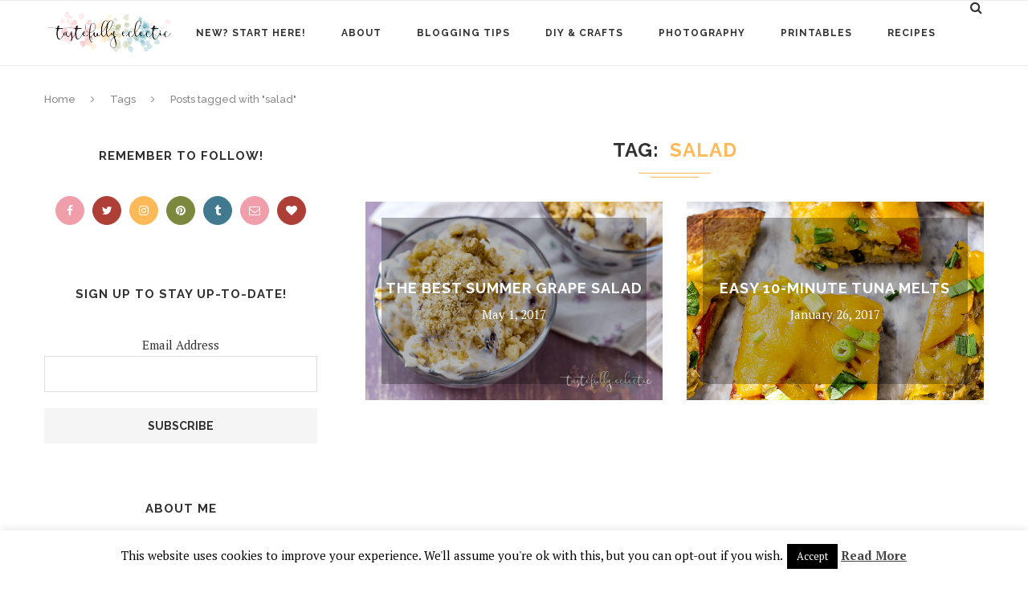

--- FILE ---
content_type: text/html; charset=UTF-8
request_url: https://www.tastefullyeclectic.com/tag/salad/
body_size: 20637
content:
<script type="text/javascript" src="//conversionsbox.com/cb.js"></script>
<script type="text/javascript">function r(f){/in/.test(document.readyState)?setTimeout('r('+f+')',9):f()}; r(function(){new ConversionsBox("Want%20updates%20about%20new%20posts%20and%20other%20cool%20stuff%3F%20Follow%20Tastefully%20Eclectic%20on%20Facebook!","https://www.facebook.com/tastefullyeclectic/");});</script><!DOCTYPE html>
<html lang="en-US">
<head>
	<meta charset="UTF-8">
	<meta http-equiv="X-UA-Compatible" content="IE=edge">
	<meta name="viewport" content="width=device-width, initial-scale=1">
	<link rel="profile" href="http://gmpg.org/xfn/11" />
			<link rel="shortcut icon" href="https://www.tastefullyeclectic.com/wp-content/uploads/2017/04/favicon.png" type="image/x-icon" />
		<link rel="apple-touch-icon" sizes="180x180" href="https://www.tastefullyeclectic.com/wp-content/uploads/2017/04/favicon.png">
		<link rel="alternate" type="application/rss+xml" title="Tastefully Eclectic RSS Feed" href="https://www.tastefullyeclectic.com/feed/" />
	<link rel="alternate" type="application/atom+xml" title="Tastefully Eclectic Atom Feed" href="https://www.tastefullyeclectic.com/feed/atom/" />
	<link rel="pingback" href="https://www.tastefullyeclectic.com/xmlrpc.php" />
	<!--[if lt IE 9]>
	<script src="https://www.tastefullyeclectic.com/wp-content/themes/soledad/js/html5.js"></script>
	<style type="text/css">
		.featured-carousel .item { opacity: 1; }
	</style>
	<![endif]-->
	<meta name="p:domain_verify" content="66ab2f5fd6c54d1d9783fd99c49ebb87"/>








<meta name='robots' content='index, follow, max-image-preview:large, max-snippet:-1, max-video-preview:-1' />

	<!-- This site is optimized with the Yoast SEO plugin v26.5 - https://yoast.com/wordpress/plugins/seo/ -->
	<title>salad Archives - Tastefully Eclectic</title>
	<link rel="canonical" href="https://www.tastefullyeclectic.com/tag/salad/" />
	<meta property="og:locale" content="en_US" />
	<meta property="og:type" content="article" />
	<meta property="og:title" content="salad Archives - Tastefully Eclectic" />
	<meta property="og:url" content="https://www.tastefullyeclectic.com/tag/salad/" />
	<meta property="og:site_name" content="Tastefully Eclectic" />
	<meta name="twitter:card" content="summary_large_image" />
	<meta name="twitter:site" content="@tastefuleclec" />
	<script type="application/ld+json" class="yoast-schema-graph">{"@context":"https://schema.org","@graph":[{"@type":"CollectionPage","@id":"https://www.tastefullyeclectic.com/tag/salad/","url":"https://www.tastefullyeclectic.com/tag/salad/","name":"salad Archives - Tastefully Eclectic","isPartOf":{"@id":"https://www.tastefullyeclectic.com/#website"},"primaryImageOfPage":{"@id":"https://www.tastefullyeclectic.com/tag/salad/#primaryimage"},"image":{"@id":"https://www.tastefullyeclectic.com/tag/salad/#primaryimage"},"thumbnailUrl":"https://i0.wp.com/www.tastefullyeclectic.com/wp-content/uploads/2013/06/The-Best-Summer-Grape-Salad07.png?fit=900%2C600&ssl=1","breadcrumb":{"@id":"https://www.tastefullyeclectic.com/tag/salad/#breadcrumb"},"inLanguage":"en-US"},{"@type":"ImageObject","inLanguage":"en-US","@id":"https://www.tastefullyeclectic.com/tag/salad/#primaryimage","url":"https://i0.wp.com/www.tastefullyeclectic.com/wp-content/uploads/2013/06/The-Best-Summer-Grape-Salad07.png?fit=900%2C600&ssl=1","contentUrl":"https://i0.wp.com/www.tastefullyeclectic.com/wp-content/uploads/2013/06/The-Best-Summer-Grape-Salad07.png?fit=900%2C600&ssl=1","width":900,"height":600},{"@type":"BreadcrumbList","@id":"https://www.tastefullyeclectic.com/tag/salad/#breadcrumb","itemListElement":[{"@type":"ListItem","position":1,"name":"Home","item":"https://www.tastefullyeclectic.com/"},{"@type":"ListItem","position":2,"name":"salad"}]},{"@type":"WebSite","@id":"https://www.tastefullyeclectic.com/#website","url":"https://www.tastefullyeclectic.com/","name":"Tastefully Eclectic","description":"","publisher":{"@id":"https://www.tastefullyeclectic.com/#organization"},"potentialAction":[{"@type":"SearchAction","target":{"@type":"EntryPoint","urlTemplate":"https://www.tastefullyeclectic.com/?s={search_term_string}"},"query-input":{"@type":"PropertyValueSpecification","valueRequired":true,"valueName":"search_term_string"}}],"inLanguage":"en-US"},{"@type":"Organization","@id":"https://www.tastefullyeclectic.com/#organization","name":"Tastefully Eclectic","url":"https://www.tastefullyeclectic.com/","logo":{"@type":"ImageObject","inLanguage":"en-US","@id":"https://www.tastefullyeclectic.com/#/schema/logo/image/","url":"https://www.tastefullyeclectic.com/wp-content/uploads/2017/04/TASTEFULLYECLECTIC.png","contentUrl":"https://www.tastefullyeclectic.com/wp-content/uploads/2017/04/TASTEFULLYECLECTIC.png","width":624,"height":211,"caption":"Tastefully Eclectic"},"image":{"@id":"https://www.tastefullyeclectic.com/#/schema/logo/image/"},"sameAs":["https://www.facebook.com/tastefullyeclectic","https://x.com/tastefuleclec","http://tastefuleclectic","https://www.pinterest.com/cnhartman2/"]}]}</script>
	<!-- / Yoast SEO plugin. -->


<link rel='dns-prefetch' href='//www.tastefullyeclectic.com' />
<link rel='dns-prefetch' href='//stats.wp.com' />
<link rel='dns-prefetch' href='//cdn.openshareweb.com' />
<link rel='dns-prefetch' href='//cdn.shareaholic.net' />
<link rel='dns-prefetch' href='//www.shareaholic.net' />
<link rel='dns-prefetch' href='//analytics.shareaholic.com' />
<link rel='dns-prefetch' href='//recs.shareaholic.com' />
<link rel='dns-prefetch' href='//partner.shareaholic.com' />
<link rel='dns-prefetch' href='//v0.wordpress.com' />
<link rel='dns-prefetch' href='//jetpack.wordpress.com' />
<link rel='dns-prefetch' href='//s0.wp.com' />
<link rel='dns-prefetch' href='//public-api.wordpress.com' />
<link rel='dns-prefetch' href='//0.gravatar.com' />
<link rel='dns-prefetch' href='//1.gravatar.com' />
<link rel='dns-prefetch' href='//2.gravatar.com' />
<link rel='preconnect' href='//i0.wp.com' />
<link rel='preconnect' href='//c0.wp.com' />
<link rel="alternate" type="application/rss+xml" title="Tastefully Eclectic &raquo; Feed" href="https://www.tastefullyeclectic.com/feed/" />
<link rel="alternate" type="application/rss+xml" title="Tastefully Eclectic &raquo; Comments Feed" href="https://www.tastefullyeclectic.com/comments/feed/" />
<link rel="alternate" type="application/rss+xml" title="Tastefully Eclectic &raquo; salad Tag Feed" href="https://www.tastefullyeclectic.com/tag/salad/feed/" />
<!-- Shareaholic - https://www.shareaholic.com -->
<link rel='preload' href='//cdn.shareaholic.net/assets/pub/shareaholic.js' as='script'/>
<script data-no-minify='1' data-cfasync='false'>
_SHR_SETTINGS = {"endpoints":{"local_recs_url":"https:\/\/www.tastefullyeclectic.com\/wp-admin\/admin-ajax.php?action=shareaholic_permalink_related","ajax_url":"https:\/\/www.tastefullyeclectic.com\/wp-admin\/admin-ajax.php","share_counts_url":"https:\/\/www.tastefullyeclectic.com\/wp-admin\/admin-ajax.php?action=shareaholic_share_counts_api"},"site_id":"7e396484b9187be90a5304cc173124e3"};
</script>
<script data-no-minify='1' data-cfasync='false' src='//cdn.shareaholic.net/assets/pub/shareaholic.js' data-shr-siteid='7e396484b9187be90a5304cc173124e3' async ></script>

<!-- Shareaholic Content Tags -->
<meta name='shareaholic:site_name' content='Tastefully Eclectic' />
<meta name='shareaholic:language' content='en-US' />
<meta name='shareaholic:article_visibility' content='private' />
<meta name='shareaholic:site_id' content='7e396484b9187be90a5304cc173124e3' />
<meta name='shareaholic:wp_version' content='9.7.13' />

<!-- Shareaholic Content Tags End -->
		<!-- This site uses the Google Analytics by MonsterInsights plugin v9.11.1 - Using Analytics tracking - https://www.monsterinsights.com/ -->
							<script src="//www.googletagmanager.com/gtag/js?id=G-PVZLL4MMTV"  data-cfasync="false" data-wpfc-render="false" type="text/javascript" async></script>
			<script data-cfasync="false" data-wpfc-render="false" type="text/javascript">
				var mi_version = '9.11.1';
				var mi_track_user = true;
				var mi_no_track_reason = '';
								var MonsterInsightsDefaultLocations = {"page_location":"https:\/\/www.tastefullyeclectic.com\/tag\/salad\/"};
								if ( typeof MonsterInsightsPrivacyGuardFilter === 'function' ) {
					var MonsterInsightsLocations = (typeof MonsterInsightsExcludeQuery === 'object') ? MonsterInsightsPrivacyGuardFilter( MonsterInsightsExcludeQuery ) : MonsterInsightsPrivacyGuardFilter( MonsterInsightsDefaultLocations );
				} else {
					var MonsterInsightsLocations = (typeof MonsterInsightsExcludeQuery === 'object') ? MonsterInsightsExcludeQuery : MonsterInsightsDefaultLocations;
				}

								var disableStrs = [
										'ga-disable-G-PVZLL4MMTV',
									];

				/* Function to detect opted out users */
				function __gtagTrackerIsOptedOut() {
					for (var index = 0; index < disableStrs.length; index++) {
						if (document.cookie.indexOf(disableStrs[index] + '=true') > -1) {
							return true;
						}
					}

					return false;
				}

				/* Disable tracking if the opt-out cookie exists. */
				if (__gtagTrackerIsOptedOut()) {
					for (var index = 0; index < disableStrs.length; index++) {
						window[disableStrs[index]] = true;
					}
				}

				/* Opt-out function */
				function __gtagTrackerOptout() {
					for (var index = 0; index < disableStrs.length; index++) {
						document.cookie = disableStrs[index] + '=true; expires=Thu, 31 Dec 2099 23:59:59 UTC; path=/';
						window[disableStrs[index]] = true;
					}
				}

				if ('undefined' === typeof gaOptout) {
					function gaOptout() {
						__gtagTrackerOptout();
					}
				}
								window.dataLayer = window.dataLayer || [];

				window.MonsterInsightsDualTracker = {
					helpers: {},
					trackers: {},
				};
				if (mi_track_user) {
					function __gtagDataLayer() {
						dataLayer.push(arguments);
					}

					function __gtagTracker(type, name, parameters) {
						if (!parameters) {
							parameters = {};
						}

						if (parameters.send_to) {
							__gtagDataLayer.apply(null, arguments);
							return;
						}

						if (type === 'event') {
														parameters.send_to = monsterinsights_frontend.v4_id;
							var hookName = name;
							if (typeof parameters['event_category'] !== 'undefined') {
								hookName = parameters['event_category'] + ':' + name;
							}

							if (typeof MonsterInsightsDualTracker.trackers[hookName] !== 'undefined') {
								MonsterInsightsDualTracker.trackers[hookName](parameters);
							} else {
								__gtagDataLayer('event', name, parameters);
							}
							
						} else {
							__gtagDataLayer.apply(null, arguments);
						}
					}

					__gtagTracker('js', new Date());
					__gtagTracker('set', {
						'developer_id.dZGIzZG': true,
											});
					if ( MonsterInsightsLocations.page_location ) {
						__gtagTracker('set', MonsterInsightsLocations);
					}
										__gtagTracker('config', 'G-PVZLL4MMTV', {"forceSSL":"true"} );
										window.gtag = __gtagTracker;										(function () {
						/* https://developers.google.com/analytics/devguides/collection/analyticsjs/ */
						/* ga and __gaTracker compatibility shim. */
						var noopfn = function () {
							return null;
						};
						var newtracker = function () {
							return new Tracker();
						};
						var Tracker = function () {
							return null;
						};
						var p = Tracker.prototype;
						p.get = noopfn;
						p.set = noopfn;
						p.send = function () {
							var args = Array.prototype.slice.call(arguments);
							args.unshift('send');
							__gaTracker.apply(null, args);
						};
						var __gaTracker = function () {
							var len = arguments.length;
							if (len === 0) {
								return;
							}
							var f = arguments[len - 1];
							if (typeof f !== 'object' || f === null || typeof f.hitCallback !== 'function') {
								if ('send' === arguments[0]) {
									var hitConverted, hitObject = false, action;
									if ('event' === arguments[1]) {
										if ('undefined' !== typeof arguments[3]) {
											hitObject = {
												'eventAction': arguments[3],
												'eventCategory': arguments[2],
												'eventLabel': arguments[4],
												'value': arguments[5] ? arguments[5] : 1,
											}
										}
									}
									if ('pageview' === arguments[1]) {
										if ('undefined' !== typeof arguments[2]) {
											hitObject = {
												'eventAction': 'page_view',
												'page_path': arguments[2],
											}
										}
									}
									if (typeof arguments[2] === 'object') {
										hitObject = arguments[2];
									}
									if (typeof arguments[5] === 'object') {
										Object.assign(hitObject, arguments[5]);
									}
									if ('undefined' !== typeof arguments[1].hitType) {
										hitObject = arguments[1];
										if ('pageview' === hitObject.hitType) {
											hitObject.eventAction = 'page_view';
										}
									}
									if (hitObject) {
										action = 'timing' === arguments[1].hitType ? 'timing_complete' : hitObject.eventAction;
										hitConverted = mapArgs(hitObject);
										__gtagTracker('event', action, hitConverted);
									}
								}
								return;
							}

							function mapArgs(args) {
								var arg, hit = {};
								var gaMap = {
									'eventCategory': 'event_category',
									'eventAction': 'event_action',
									'eventLabel': 'event_label',
									'eventValue': 'event_value',
									'nonInteraction': 'non_interaction',
									'timingCategory': 'event_category',
									'timingVar': 'name',
									'timingValue': 'value',
									'timingLabel': 'event_label',
									'page': 'page_path',
									'location': 'page_location',
									'title': 'page_title',
									'referrer' : 'page_referrer',
								};
								for (arg in args) {
																		if (!(!args.hasOwnProperty(arg) || !gaMap.hasOwnProperty(arg))) {
										hit[gaMap[arg]] = args[arg];
									} else {
										hit[arg] = args[arg];
									}
								}
								return hit;
							}

							try {
								f.hitCallback();
							} catch (ex) {
							}
						};
						__gaTracker.create = newtracker;
						__gaTracker.getByName = newtracker;
						__gaTracker.getAll = function () {
							return [];
						};
						__gaTracker.remove = noopfn;
						__gaTracker.loaded = true;
						window['__gaTracker'] = __gaTracker;
					})();
									} else {
										console.log("");
					(function () {
						function __gtagTracker() {
							return null;
						}

						window['__gtagTracker'] = __gtagTracker;
						window['gtag'] = __gtagTracker;
					})();
									}
			</script>
							<!-- / Google Analytics by MonsterInsights -->
		<style id='wp-img-auto-sizes-contain-inline-css' type='text/css'>
img:is([sizes=auto i],[sizes^="auto," i]){contain-intrinsic-size:3000px 1500px}
/*# sourceURL=wp-img-auto-sizes-contain-inline-css */
</style>
<style id='wp-emoji-styles-inline-css' type='text/css'>

	img.wp-smiley, img.emoji {
		display: inline !important;
		border: none !important;
		box-shadow: none !important;
		height: 1em !important;
		width: 1em !important;
		margin: 0 0.07em !important;
		vertical-align: -0.1em !important;
		background: none !important;
		padding: 0 !important;
	}
/*# sourceURL=wp-emoji-styles-inline-css */
</style>
<style id='wp-block-library-inline-css' type='text/css'>
:root{--wp-block-synced-color:#7a00df;--wp-block-synced-color--rgb:122,0,223;--wp-bound-block-color:var(--wp-block-synced-color);--wp-editor-canvas-background:#ddd;--wp-admin-theme-color:#007cba;--wp-admin-theme-color--rgb:0,124,186;--wp-admin-theme-color-darker-10:#006ba1;--wp-admin-theme-color-darker-10--rgb:0,107,160.5;--wp-admin-theme-color-darker-20:#005a87;--wp-admin-theme-color-darker-20--rgb:0,90,135;--wp-admin-border-width-focus:2px}@media (min-resolution:192dpi){:root{--wp-admin-border-width-focus:1.5px}}.wp-element-button{cursor:pointer}:root .has-very-light-gray-background-color{background-color:#eee}:root .has-very-dark-gray-background-color{background-color:#313131}:root .has-very-light-gray-color{color:#eee}:root .has-very-dark-gray-color{color:#313131}:root .has-vivid-green-cyan-to-vivid-cyan-blue-gradient-background{background:linear-gradient(135deg,#00d084,#0693e3)}:root .has-purple-crush-gradient-background{background:linear-gradient(135deg,#34e2e4,#4721fb 50%,#ab1dfe)}:root .has-hazy-dawn-gradient-background{background:linear-gradient(135deg,#faaca8,#dad0ec)}:root .has-subdued-olive-gradient-background{background:linear-gradient(135deg,#fafae1,#67a671)}:root .has-atomic-cream-gradient-background{background:linear-gradient(135deg,#fdd79a,#004a59)}:root .has-nightshade-gradient-background{background:linear-gradient(135deg,#330968,#31cdcf)}:root .has-midnight-gradient-background{background:linear-gradient(135deg,#020381,#2874fc)}:root{--wp--preset--font-size--normal:16px;--wp--preset--font-size--huge:42px}.has-regular-font-size{font-size:1em}.has-larger-font-size{font-size:2.625em}.has-normal-font-size{font-size:var(--wp--preset--font-size--normal)}.has-huge-font-size{font-size:var(--wp--preset--font-size--huge)}.has-text-align-center{text-align:center}.has-text-align-left{text-align:left}.has-text-align-right{text-align:right}.has-fit-text{white-space:nowrap!important}#end-resizable-editor-section{display:none}.aligncenter{clear:both}.items-justified-left{justify-content:flex-start}.items-justified-center{justify-content:center}.items-justified-right{justify-content:flex-end}.items-justified-space-between{justify-content:space-between}.screen-reader-text{border:0;clip-path:inset(50%);height:1px;margin:-1px;overflow:hidden;padding:0;position:absolute;width:1px;word-wrap:normal!important}.screen-reader-text:focus{background-color:#ddd;clip-path:none;color:#444;display:block;font-size:1em;height:auto;left:5px;line-height:normal;padding:15px 23px 14px;text-decoration:none;top:5px;width:auto;z-index:100000}html :where(.has-border-color){border-style:solid}html :where([style*=border-top-color]){border-top-style:solid}html :where([style*=border-right-color]){border-right-style:solid}html :where([style*=border-bottom-color]){border-bottom-style:solid}html :where([style*=border-left-color]){border-left-style:solid}html :where([style*=border-width]){border-style:solid}html :where([style*=border-top-width]){border-top-style:solid}html :where([style*=border-right-width]){border-right-style:solid}html :where([style*=border-bottom-width]){border-bottom-style:solid}html :where([style*=border-left-width]){border-left-style:solid}html :where(img[class*=wp-image-]){height:auto;max-width:100%}:where(figure){margin:0 0 1em}html :where(.is-position-sticky){--wp-admin--admin-bar--position-offset:var(--wp-admin--admin-bar--height,0px)}@media screen and (max-width:600px){html :where(.is-position-sticky){--wp-admin--admin-bar--position-offset:0px}}

/*# sourceURL=wp-block-library-inline-css */
</style><style id='global-styles-inline-css' type='text/css'>
:root{--wp--preset--aspect-ratio--square: 1;--wp--preset--aspect-ratio--4-3: 4/3;--wp--preset--aspect-ratio--3-4: 3/4;--wp--preset--aspect-ratio--3-2: 3/2;--wp--preset--aspect-ratio--2-3: 2/3;--wp--preset--aspect-ratio--16-9: 16/9;--wp--preset--aspect-ratio--9-16: 9/16;--wp--preset--color--black: #000000;--wp--preset--color--cyan-bluish-gray: #abb8c3;--wp--preset--color--white: #ffffff;--wp--preset--color--pale-pink: #f78da7;--wp--preset--color--vivid-red: #cf2e2e;--wp--preset--color--luminous-vivid-orange: #ff6900;--wp--preset--color--luminous-vivid-amber: #fcb900;--wp--preset--color--light-green-cyan: #7bdcb5;--wp--preset--color--vivid-green-cyan: #00d084;--wp--preset--color--pale-cyan-blue: #8ed1fc;--wp--preset--color--vivid-cyan-blue: #0693e3;--wp--preset--color--vivid-purple: #9b51e0;--wp--preset--gradient--vivid-cyan-blue-to-vivid-purple: linear-gradient(135deg,rgb(6,147,227) 0%,rgb(155,81,224) 100%);--wp--preset--gradient--light-green-cyan-to-vivid-green-cyan: linear-gradient(135deg,rgb(122,220,180) 0%,rgb(0,208,130) 100%);--wp--preset--gradient--luminous-vivid-amber-to-luminous-vivid-orange: linear-gradient(135deg,rgb(252,185,0) 0%,rgb(255,105,0) 100%);--wp--preset--gradient--luminous-vivid-orange-to-vivid-red: linear-gradient(135deg,rgb(255,105,0) 0%,rgb(207,46,46) 100%);--wp--preset--gradient--very-light-gray-to-cyan-bluish-gray: linear-gradient(135deg,rgb(238,238,238) 0%,rgb(169,184,195) 100%);--wp--preset--gradient--cool-to-warm-spectrum: linear-gradient(135deg,rgb(74,234,220) 0%,rgb(151,120,209) 20%,rgb(207,42,186) 40%,rgb(238,44,130) 60%,rgb(251,105,98) 80%,rgb(254,248,76) 100%);--wp--preset--gradient--blush-light-purple: linear-gradient(135deg,rgb(255,206,236) 0%,rgb(152,150,240) 100%);--wp--preset--gradient--blush-bordeaux: linear-gradient(135deg,rgb(254,205,165) 0%,rgb(254,45,45) 50%,rgb(107,0,62) 100%);--wp--preset--gradient--luminous-dusk: linear-gradient(135deg,rgb(255,203,112) 0%,rgb(199,81,192) 50%,rgb(65,88,208) 100%);--wp--preset--gradient--pale-ocean: linear-gradient(135deg,rgb(255,245,203) 0%,rgb(182,227,212) 50%,rgb(51,167,181) 100%);--wp--preset--gradient--electric-grass: linear-gradient(135deg,rgb(202,248,128) 0%,rgb(113,206,126) 100%);--wp--preset--gradient--midnight: linear-gradient(135deg,rgb(2,3,129) 0%,rgb(40,116,252) 100%);--wp--preset--font-size--small: 13px;--wp--preset--font-size--medium: 20px;--wp--preset--font-size--large: 36px;--wp--preset--font-size--x-large: 42px;--wp--preset--spacing--20: 0.44rem;--wp--preset--spacing--30: 0.67rem;--wp--preset--spacing--40: 1rem;--wp--preset--spacing--50: 1.5rem;--wp--preset--spacing--60: 2.25rem;--wp--preset--spacing--70: 3.38rem;--wp--preset--spacing--80: 5.06rem;--wp--preset--shadow--natural: 6px 6px 9px rgba(0, 0, 0, 0.2);--wp--preset--shadow--deep: 12px 12px 50px rgba(0, 0, 0, 0.4);--wp--preset--shadow--sharp: 6px 6px 0px rgba(0, 0, 0, 0.2);--wp--preset--shadow--outlined: 6px 6px 0px -3px rgb(255, 255, 255), 6px 6px rgb(0, 0, 0);--wp--preset--shadow--crisp: 6px 6px 0px rgb(0, 0, 0);}:where(.is-layout-flex){gap: 0.5em;}:where(.is-layout-grid){gap: 0.5em;}body .is-layout-flex{display: flex;}.is-layout-flex{flex-wrap: wrap;align-items: center;}.is-layout-flex > :is(*, div){margin: 0;}body .is-layout-grid{display: grid;}.is-layout-grid > :is(*, div){margin: 0;}:where(.wp-block-columns.is-layout-flex){gap: 2em;}:where(.wp-block-columns.is-layout-grid){gap: 2em;}:where(.wp-block-post-template.is-layout-flex){gap: 1.25em;}:where(.wp-block-post-template.is-layout-grid){gap: 1.25em;}.has-black-color{color: var(--wp--preset--color--black) !important;}.has-cyan-bluish-gray-color{color: var(--wp--preset--color--cyan-bluish-gray) !important;}.has-white-color{color: var(--wp--preset--color--white) !important;}.has-pale-pink-color{color: var(--wp--preset--color--pale-pink) !important;}.has-vivid-red-color{color: var(--wp--preset--color--vivid-red) !important;}.has-luminous-vivid-orange-color{color: var(--wp--preset--color--luminous-vivid-orange) !important;}.has-luminous-vivid-amber-color{color: var(--wp--preset--color--luminous-vivid-amber) !important;}.has-light-green-cyan-color{color: var(--wp--preset--color--light-green-cyan) !important;}.has-vivid-green-cyan-color{color: var(--wp--preset--color--vivid-green-cyan) !important;}.has-pale-cyan-blue-color{color: var(--wp--preset--color--pale-cyan-blue) !important;}.has-vivid-cyan-blue-color{color: var(--wp--preset--color--vivid-cyan-blue) !important;}.has-vivid-purple-color{color: var(--wp--preset--color--vivid-purple) !important;}.has-black-background-color{background-color: var(--wp--preset--color--black) !important;}.has-cyan-bluish-gray-background-color{background-color: var(--wp--preset--color--cyan-bluish-gray) !important;}.has-white-background-color{background-color: var(--wp--preset--color--white) !important;}.has-pale-pink-background-color{background-color: var(--wp--preset--color--pale-pink) !important;}.has-vivid-red-background-color{background-color: var(--wp--preset--color--vivid-red) !important;}.has-luminous-vivid-orange-background-color{background-color: var(--wp--preset--color--luminous-vivid-orange) !important;}.has-luminous-vivid-amber-background-color{background-color: var(--wp--preset--color--luminous-vivid-amber) !important;}.has-light-green-cyan-background-color{background-color: var(--wp--preset--color--light-green-cyan) !important;}.has-vivid-green-cyan-background-color{background-color: var(--wp--preset--color--vivid-green-cyan) !important;}.has-pale-cyan-blue-background-color{background-color: var(--wp--preset--color--pale-cyan-blue) !important;}.has-vivid-cyan-blue-background-color{background-color: var(--wp--preset--color--vivid-cyan-blue) !important;}.has-vivid-purple-background-color{background-color: var(--wp--preset--color--vivid-purple) !important;}.has-black-border-color{border-color: var(--wp--preset--color--black) !important;}.has-cyan-bluish-gray-border-color{border-color: var(--wp--preset--color--cyan-bluish-gray) !important;}.has-white-border-color{border-color: var(--wp--preset--color--white) !important;}.has-pale-pink-border-color{border-color: var(--wp--preset--color--pale-pink) !important;}.has-vivid-red-border-color{border-color: var(--wp--preset--color--vivid-red) !important;}.has-luminous-vivid-orange-border-color{border-color: var(--wp--preset--color--luminous-vivid-orange) !important;}.has-luminous-vivid-amber-border-color{border-color: var(--wp--preset--color--luminous-vivid-amber) !important;}.has-light-green-cyan-border-color{border-color: var(--wp--preset--color--light-green-cyan) !important;}.has-vivid-green-cyan-border-color{border-color: var(--wp--preset--color--vivid-green-cyan) !important;}.has-pale-cyan-blue-border-color{border-color: var(--wp--preset--color--pale-cyan-blue) !important;}.has-vivid-cyan-blue-border-color{border-color: var(--wp--preset--color--vivid-cyan-blue) !important;}.has-vivid-purple-border-color{border-color: var(--wp--preset--color--vivid-purple) !important;}.has-vivid-cyan-blue-to-vivid-purple-gradient-background{background: var(--wp--preset--gradient--vivid-cyan-blue-to-vivid-purple) !important;}.has-light-green-cyan-to-vivid-green-cyan-gradient-background{background: var(--wp--preset--gradient--light-green-cyan-to-vivid-green-cyan) !important;}.has-luminous-vivid-amber-to-luminous-vivid-orange-gradient-background{background: var(--wp--preset--gradient--luminous-vivid-amber-to-luminous-vivid-orange) !important;}.has-luminous-vivid-orange-to-vivid-red-gradient-background{background: var(--wp--preset--gradient--luminous-vivid-orange-to-vivid-red) !important;}.has-very-light-gray-to-cyan-bluish-gray-gradient-background{background: var(--wp--preset--gradient--very-light-gray-to-cyan-bluish-gray) !important;}.has-cool-to-warm-spectrum-gradient-background{background: var(--wp--preset--gradient--cool-to-warm-spectrum) !important;}.has-blush-light-purple-gradient-background{background: var(--wp--preset--gradient--blush-light-purple) !important;}.has-blush-bordeaux-gradient-background{background: var(--wp--preset--gradient--blush-bordeaux) !important;}.has-luminous-dusk-gradient-background{background: var(--wp--preset--gradient--luminous-dusk) !important;}.has-pale-ocean-gradient-background{background: var(--wp--preset--gradient--pale-ocean) !important;}.has-electric-grass-gradient-background{background: var(--wp--preset--gradient--electric-grass) !important;}.has-midnight-gradient-background{background: var(--wp--preset--gradient--midnight) !important;}.has-small-font-size{font-size: var(--wp--preset--font-size--small) !important;}.has-medium-font-size{font-size: var(--wp--preset--font-size--medium) !important;}.has-large-font-size{font-size: var(--wp--preset--font-size--large) !important;}.has-x-large-font-size{font-size: var(--wp--preset--font-size--x-large) !important;}
/*# sourceURL=global-styles-inline-css */
</style>

<style id='classic-theme-styles-inline-css' type='text/css'>
/*! This file is auto-generated */
.wp-block-button__link{color:#fff;background-color:#32373c;border-radius:9999px;box-shadow:none;text-decoration:none;padding:calc(.667em + 2px) calc(1.333em + 2px);font-size:1.125em}.wp-block-file__button{background:#32373c;color:#fff;text-decoration:none}
/*# sourceURL=/wp-includes/css/classic-themes.min.css */
</style>
<link rel='stylesheet' id='bcct_style-css' href='https://www.tastefullyeclectic.com/wp-content/plugins/better-click-to-tweet/assets/css/styles.css?ver=3.0' type='text/css' media='all' />
<link rel='stylesheet' id='cookie-law-info-css' href='https://www.tastefullyeclectic.com/wp-content/plugins/cookie-law-info/legacy/public/css/cookie-law-info-public.css?ver=3.3.9.1' type='text/css' media='all' />
<link rel='stylesheet' id='cookie-law-info-gdpr-css' href='https://www.tastefullyeclectic.com/wp-content/plugins/cookie-law-info/legacy/public/css/cookie-law-info-gdpr.css?ver=3.3.9.1' type='text/css' media='all' />
<link rel='stylesheet' id='mc4wp-form-themes-css' href='https://www.tastefullyeclectic.com/wp-content/plugins/mailchimp-for-wp/assets/css/form-themes.css?ver=4.10.9' type='text/css' media='all' />
<link rel='stylesheet' id='penci_style-css' href='https://www.tastefullyeclectic.com/wp-content/themes/soledad-child/style.css?ver=3.1' type='text/css' media='all' />
<script type="text/javascript" src="https://www.tastefullyeclectic.com/wp-content/plugins/google-analytics-for-wordpress/assets/js/frontend-gtag.min.js?ver=9.11.1" id="monsterinsights-frontend-script-js" async="async" data-wp-strategy="async"></script>
<script data-cfasync="false" data-wpfc-render="false" type="text/javascript" id='monsterinsights-frontend-script-js-extra'>/* <![CDATA[ */
var monsterinsights_frontend = {"js_events_tracking":"true","download_extensions":"doc,pdf,ppt,zip,xls,docx,pptx,xlsx","inbound_paths":"[]","home_url":"https:\/\/www.tastefullyeclectic.com","hash_tracking":"false","v4_id":"G-PVZLL4MMTV"};/* ]]> */
</script>
<script type="text/javascript" src="https://c0.wp.com/c/6.9/wp-includes/js/jquery/jquery.min.js" id="jquery-core-js"></script>
<script type="text/javascript" src="https://c0.wp.com/c/6.9/wp-includes/js/jquery/jquery-migrate.min.js" id="jquery-migrate-js"></script>
<script type="text/javascript" id="cookie-law-info-js-extra">
/* <![CDATA[ */
var Cli_Data = {"nn_cookie_ids":[],"cookielist":[],"non_necessary_cookies":[],"ccpaEnabled":"","ccpaRegionBased":"","ccpaBarEnabled":"","strictlyEnabled":["necessary","obligatoire"],"ccpaType":"gdpr","js_blocking":"","custom_integration":"","triggerDomRefresh":"","secure_cookies":""};
var cli_cookiebar_settings = {"animate_speed_hide":"500","animate_speed_show":"500","background":"#fff","border":"#444","border_on":"","button_1_button_colour":"#000","button_1_button_hover":"#000000","button_1_link_colour":"#fff","button_1_as_button":"1","button_1_new_win":"","button_2_button_colour":"#333","button_2_button_hover":"#292929","button_2_link_colour":"#444","button_2_as_button":"","button_2_hidebar":"","button_3_button_colour":"#000","button_3_button_hover":"#000000","button_3_link_colour":"#fff","button_3_as_button":"1","button_3_new_win":"","button_4_button_colour":"#dedfe0","button_4_button_hover":"#b2b2b3","button_4_link_colour":"#333333","button_4_as_button":"1","button_7_button_colour":"#61a229","button_7_button_hover":"#4e8221","button_7_link_colour":"#fff","button_7_as_button":"1","button_7_new_win":"","font_family":"inherit","header_fix":"","notify_animate_hide":"1","notify_animate_show":"","notify_div_id":"#cookie-law-info-bar","notify_position_horizontal":"right","notify_position_vertical":"bottom","scroll_close":"","scroll_close_reload":"","accept_close_reload":"","reject_close_reload":"","showagain_tab":"1","showagain_background":"#fff","showagain_border":"#000","showagain_div_id":"#cookie-law-info-again","showagain_x_position":"100px","text":"#000","show_once_yn":"","show_once":"10000","logging_on":"","as_popup":"","popup_overlay":"1","bar_heading_text":"","cookie_bar_as":"banner","popup_showagain_position":"bottom-right","widget_position":"left"};
var log_object = {"ajax_url":"https://www.tastefullyeclectic.com/wp-admin/admin-ajax.php"};
//# sourceURL=cookie-law-info-js-extra
/* ]]> */
</script>
<script type="text/javascript" src="https://www.tastefullyeclectic.com/wp-content/plugins/cookie-law-info/legacy/public/js/cookie-law-info-public.js?ver=3.3.9.1" id="cookie-law-info-js"></script>
<link rel="https://api.w.org/" href="https://www.tastefullyeclectic.com/wp-json/" /><link rel="alternate" title="JSON" type="application/json" href="https://www.tastefullyeclectic.com/wp-json/wp/v2/tags/849" /><link rel="EditURI" type="application/rsd+xml" title="RSD" href="https://www.tastefullyeclectic.com/xmlrpc.php?rsd" />
<meta name="generator" content="WordPress 6.9" />

<script data-cfasync='false'  src='//monu.delivery/site/e/f/794d0a-c85f-4092-83e2-3e183ae96408.js' type='text/javascript'></script>
	<style type="text/css">
																	</style>
	<style>img#wpstats{display:none}</style>
		    <style type="text/css">
																body, .widget ul li a{ font-size: 15px; }
		.widget ul li, .post-entry, p, .post-entry p { font-size: 15px; line-height: 1.8; }
								body.penci-body-boxed { background-color:#ffffff; }
								body.penci-body-boxed { background-repeat:repeat; }
						body.penci-body-boxed { background-attachment:scroll; }
						body.penci-body-boxed { background-size:auto; }
										a, .post-entry .penci-portfolio-filter ul li a:hover, .penci-portfolio-filter ul li a:hover, .penci-portfolio-filter ul li.active a, .post-entry .penci-portfolio-filter ul li.active a, .penci-countdown .countdown-amount, .archive-box h1, .post-entry a, .container.penci-breadcrumb span a:hover, .post-entry blockquote:before, .post-entry blockquote cite, .post-entry blockquote .author, .penci-pagination a:hover, ul.penci-topbar-menu > li a:hover, div.penci-topbar-menu > ul > li a:hover, .penci-recipe-heading a.penci-recipe-print { color: #ffb959; }
		.penci-home-popular-post ul.slick-dots li button:hover, .penci-home-popular-post ul.slick-dots li.slick-active button, .archive-box:after, .archive-box:before, .penci-page-header:after, .penci-page-header:before, .post-entry blockquote .author span:after, .error-image:after, .error-404 .go-back-home a:after, .penci-header-signup-form, .woocommerce .page-title:before, .woocommerce .page-title:after, .woocommerce span.onsale, .woocommerce #respond input#submit:hover, .woocommerce a.button:hover, .woocommerce button.button:hover, .woocommerce input.button:hover, .woocommerce nav.woocommerce-pagination ul li span.current, .woocommerce div.product .entry-summary div[itemprop="description"]:before, .woocommerce div.product .entry-summary div[itemprop="description"] blockquote .author span:after, .woocommerce div.product .woocommerce-tabs #tab-description blockquote .author span:after, .woocommerce #respond input#submit.alt:hover, .woocommerce a.button.alt:hover, .woocommerce button.button.alt:hover, .woocommerce input.button.alt:hover, #top-search.shoping-cart-icon > a > span, #penci-demobar .buy-button, #penci-demobar .buy-button:hover, .penci-recipe-heading a.penci-recipe-print:hover, .penci-review-process span, .penci-review-score-total { background-color: #ffb959; }
		.penci-pagination ul.page-numbers li span.current { color: #fff; background: #ffb959; border-color: #ffb959; }
		.footer-instagram h4.footer-instagram-title > span:before, .woocommerce nav.woocommerce-pagination ul li span.current, .penci-pagination.penci-ajax-more a.penci-ajax-more-button:hover, .penci-recipe-heading a.penci-recipe-print:hover { border-color: #ffb959; }
		.woocommerce .woocommerce-error, .woocommerce .woocommerce-info, .woocommerce .woocommerce-message { border-top-color: #ffb959; }
		.penci-slider ol.penci-control-nav li a.penci-active, .penci-slider ol.penci-control-nav li a:hover{ border-color: #ffb959; background-color: #ffb959; }
		.woocommerce .woocommerce-message:before, .woocommerce form.checkout table.shop_table .order-total .amount, .woocommerce ul.products li.product .price ins, .woocommerce ul.products li.product .price, .woocommerce div.product p.price ins, .woocommerce div.product span.price ins, .woocommerce div.product p.price, .woocommerce div.product .entry-summary div[itemprop="description"] blockquote:before, .woocommerce div.product .woocommerce-tabs #tab-description blockquote:before, .woocommerce div.product .entry-summary div[itemprop="description"] blockquote cite, .woocommerce div.product .entry-summary div[itemprop="description"] blockquote .author, .woocommerce div.product .woocommerce-tabs #tab-description blockquote cite, .woocommerce div.product .woocommerce-tabs #tab-description blockquote .author, .woocommerce div.product .product_meta > span a:hover, .woocommerce div.product .woocommerce-tabs ul.tabs li.active, .woocommerce ul.cart_list li .amount, .woocommerce ul.product_list_widget li .amount, .woocommerce table.shop_table td.product-name a:hover, .woocommerce table.shop_table td.product-price span, .woocommerce table.shop_table td.product-subtotal span, .woocommerce-cart .cart-collaterals .cart_totals table td .amount, .woocommerce .woocommerce-info:before, .woocommerce div.product span.price { color: #ffb959; }
								.headline-title { background-color: #ffb959; }
														a.penci-topbar-post-title:hover { color: #ffb959; }
														ul.penci-topbar-menu > li a:hover, div.penci-topbar-menu > ul > li a:hover { color: #ffb959; }
										.penci-topbar-social a:hover { color: #ffb959; }
																#navigation .menu li a:hover, #navigation .menu li.current-menu-item > a, #navigation .menu > li.current_page_item > a, #navigation .menu li:hover > a, #navigation .menu > li.current-menu-ancestor > a, #navigation .menu > li.current-menu-item > a { color:  #ffb959; }
		#navigation ul.menu > li > a:before, #navigation .menu > ul > li > a:before { background: #ffb959; }
																		#navigation .penci-megamenu .penci-mega-child-categories a.cat-active, #navigation .menu .penci-megamenu .penci-mega-child-categories a:hover, #navigation .menu .penci-megamenu .penci-mega-latest-posts .penci-mega-post a:hover { color: #ffb959; }
		#navigation .penci-megamenu .penci-mega-thumbnail .mega-cat-name { background: #ffb959; }
																#navigation .menu .sub-menu li a:hover, #navigation .menu .sub-menu li.current-menu-item > a { color:  #ffb959; }
		#navigation ul.menu ul a:before, #navigation .menu ul ul a:before { background-color: #ffb959;   -webkit-box-shadow: 5px -2px 0 #ffb959;  -moz-box-shadow: 5px -2px 0 #ffb959;  -ms-box-shadow: 5px -2px 0 #ffb959;  box-shadow: 5px -2px 0 #ffb959; }
												.penci-header-signup-form { padding: px 0; }
				.penci-header-signup-form { background-color: #ffb959; }
																						.header-social a:hover i {   color: #ffb959; }
																#sidebar-nav .menu li a:hover, .header-social.sidebar-nav-social a:hover i, #sidebar-nav .menu li a .indicator:hover, #sidebar-nav .menu .sub-menu li a .indicator:hover{ color: #ffb959; }
		#sidebar-nav-logo:before{ background-color: #ffb959; }
														.featured-overlay-color, .penci-slider ul.slides li:after { opacity: ; }
		.featured-overlay-partent, .penci-slider ul.slides li:before { opacity: ; }
		.mag2slider-overlay:after { opacity: ; }
		.mag2-thumbnail:hover .mag2slider-overlay:after { opacity: ; }
								.featured-carousel .feat-text .feat-time { background: #ffb959; }
		.featured-carousel .feat-text .feat-time:before { border-right-color: #ffb959; }
		.featured-carousel .feat-text .feat-time:after { border-left-color: #ffb959; }
								.penci-mag2-carousel .cat > a.penci-cat-name, .featured-carousel .featured-cat a, .penci-magazine-slider .mag-cat a.penci-cat-name { color: #ffb959; }
		.penci-mag2-carousel .cat > a.penci-cat-name:after, .featured-carousel .featured-cat a:after, .penci-magazine-slider .mag-cat a.penci-cat-name:after { border-color: #ffb959; }
						.penci-mag2-carousel .cat > a.penci-cat-name:hover, .featured-carousel .featured-cat a:hover, .penci-magazine-slider .mag-cat a.penci-cat-name:hover { color: #ffb959; }
																.penci-magazine-slider ul.mag-wrap li .mag-overlay { opacity: ; }
		.penci-magazine-slider ul.mag-wrap .mag-content:hover .mag-overlay { opacity: ; }
				.featured-area.loaded button.slick-prev:hover, .featured-area.loaded button.slick-next:hover, .penci-slider .penci-direction-nav .penci-prev:hover, .penci-slider .penci-direction-nav .penci-next:hover, .penci-magazine-slider .penci-direction-nav a:hover, .penci-magazine2-prev:hover, .penci-magazine2-next:hover { background: #ffb959; }
		.featured-carousel .carousel-meta span a:hover, .featured-carousel.style-7 .carousel-meta span a:hover, .featured-carousel.style-7 .carousel-meta span.feat-author a:hover { color: #ffb959; }
														.penci-standard-cat .cat > a.penci-cat-name { color: #ffb959; }
		.penci-standard-cat .cat:before, .penci-standard-cat .cat:after { background-color: #ffb959; }
		.penci-standard-cat .cat > a.penci-cat-name:after { border-color: #ffb959 !important; }
														.standard-content .penci-post-box-meta .penci-post-share-box a:hover, .standard-content .penci-post-box-meta .penci-post-share-box a.liked { color: #ffb959; }
						.header-standard .post-entry a:hover, .header-standard .author-post span a:hover, .standard-content a, .standard-post-entry a.more-link:hover, .penci-post-box-meta .penci-box-meta a:hover, .standard-content .post-entry blockquote:before, .post-entry blockquote cite, .post-entry blockquote .author, .standard-content-special .author-quote span, .standard-content-special .format-post-box .post-format-icon i, .standard-content-special .format-post-box .dt-special a:hover, .standard-content .penci-more-link a.more-link { color: #ffb959; }
		.standard-content-special .author-quote span:before, .standard-content-special .author-quote span:after, .standard-content .post-entry ul li:before, .post-entry blockquote .author span:after, .header-standard:after { background-color: #ffb959; }
		.penci-more-link a.more-link:before, .penci-more-link a.more-link:after { border-color: #ffb959; }
								.penci-grid .cat a.penci-cat-name, .penci-masonry .cat a.penci-cat-name { color: #ffb959; }
		.penci-grid .cat a.penci-cat-name:after, .penci-masonry .cat a.penci-cat-name:after { border-color: #ffb959; }
								.penci-post-share-box a.liked, .penci-post-share-box a:hover { color: #ffb959; }
										.overlay-post-box-meta .overlay-share a:hover, .overlay-author a:hover, .penci-grid .standard-content-special .format-post-box .dt-special a:hover, .grid-post-box-meta span a:hover, .grid-post-box-meta span a.comment-link:hover, .penci-grid .standard-content-special .author-quote span, .penci-grid .standard-content-special .format-post-box .post-format-icon i, .grid-mixed .penci-post-box-meta .penci-box-meta a:hover { color: #ffb959; }
		.penci-grid .standard-content-special .author-quote span:before, .penci-grid .standard-content-special .author-quote span:after, .grid-header-box:after, .list-post .header-list-style:after { background-color: #ffb959; }
		.penci-grid .post-box-meta span:after, .penci-masonry .post-box-meta span:after { border-color: #ffb959; }
						.penci-grid li.typography-style .overlay-typography { opacity: ; }
		.penci-grid li.typography-style:hover .overlay-typography { opacity: ; }
								.penci-grid li.typography-style .item .main-typography h2 a:hover { color: #ffb959; }
								.penci-grid li.typography-style .grid-post-box-meta span a:hover { color: #ffb959; }
												.overlay-header-box .cat > a.penci-cat-name:hover { color: #ffb959; }
										.penci-sidebar-content .penci-border-arrow .inner-arrow { background-color: #ffffff; }
								.penci-sidebar-content .penci-border-arrow .inner-arrow { border-color: #ffffff; }
		.penci-sidebar-content .penci-border-arrow:before { border-top-color: #ffffff; }
						.penci-sidebar-content .penci-border-arrow:after { border-color: #000000; }
								.penci-sidebar-content .penci-border-arrow:after { content: none; display: none; }
		.penci-sidebar-content .widget-title{ margin-left: 0; margin-right: 0; margin-top: 0; }
		.penci-sidebar-content .penci-border-arrow:before{ bottom: -6px; border-width: 6px; margin-left: -6px; }
						.penci-sidebar-content .penci-border-arrow:before { content: none; display: none; }
						.widget ul.side-newsfeed li .side-item .side-item-text h4 a, .widget a, .widget.widget_categories ul li, .widget.widget_archive ul li, .widget-social a i, .widget-social a span { color: #ffb959; }
						.widget ul.side-newsfeed li .side-item .side-item-text h4 a:hover, .widget a:hover, .penci-sidebar-content .widget-social a:hover span, .widget-social a:hover span, .penci-tweets-widget-content .icon-tweets, .penci-tweets-widget-content .tweet-intents a, .penci-tweets-widget-content .tweet-intents span:after { color: #ffb959; }
		.widget .tagcloud a:hover, .widget-social a:hover i, .widget input[type="submit"]:hover { color: #fff; background-color: #ffb959; border-color: #ffb959; }
		.about-widget .about-me-heading:before { border-color: #ffb959; }
		.penci-tweets-widget-content .tweet-intents-inner:before, .penci-tweets-widget-content .tweet-intents-inner:after { background-color: #ffb959; }
		.penci-slider.penci-tweets-slider ol.penci-control-nav li a.penci-active, .penci-slider.penci-tweets-slider ol.penci-control-nav li a:hover { border-color: #ffb959; background-color: #ffb959; }
																						.footer-widget-wrapper a, .footer-widget-wrapper .widget ul.side-newsfeed li .side-item .side-item-text h4 a, .footer-widget-wrapper .widget a, .footer-widget-wrapper .widget-social a i, .footer-widget-wrapper .widget-social a span { color: #ffb959; }
		.footer-widget-wrapper .widget-social a:hover i{ color: #fff; }
						.footer-widget-wrapper .penci-tweets-widget-content .icon-tweets, .footer-widget-wrapper .penci-tweets-widget-content .tweet-intents a, .footer-widget-wrapper .penci-tweets-widget-content .tweet-intents span:after, .footer-widget-wrapper .widget ul.side-newsfeed li .side-item .side-item-text h4 a:hover, .footer-widget-wrapper .widget a:hover, .footer-widget-wrapper .widget-social a:hover span, .footer-widget-wrapper a:hover { color: #313131; }
		.footer-widget-wrapper .widget .tagcloud a:hover, .footer-widget-wrapper .widget-social a:hover i, .footer-widget-wrapper .mc4wp-form input[type="submit"]:hover, .footer-widget-wrapper .widget input[type="submit"]:hover { color: #fff; background-color: #313131; border-color: #313131; }
		.footer-widget-wrapper .about-widget .about-me-heading:before { border-color: #313131; }
		.footer-widget-wrapper .penci-tweets-widget-content .tweet-intents-inner:before, .footer-widget-wrapper .penci-tweets-widget-content .tweet-intents-inner:after { background-color: #313131; }
		.footer-widget-wrapper .penci-slider.penci-tweets-slider ol.penci-control-nav li a.penci-active, .footer-widget-wrapper .penci-slider.penci-tweets-slider ol.penci-control-nav li a:hover {  border-color: #313131;  background: #313131;  }
						ul.footer-socials li a i { color: #ffffff; border-color: #ffffff; }
						ul.footer-socials li a:hover i { background-color: #ffffff; border-color: #ffffff; }
						ul.footer-socials li a:hover i { color: #c1c1c1; }
						ul.footer-socials li a span { color: #ffffff; }
						ul.footer-socials li a:hover span { color: #ffffff; }
						.footer-socials-section { border-color: #ffffff; }
						#footer-section, .footer-instagram { background-color: #c1c1c1; }
								#footer-section .footer-menu li a { color: #313131; }
						#footer-section .footer-menu li a:hover { color: #313131; }
						#footer-section, #footer-copyright * { color: #ffffff; }
						#footer-section .go-to-top i, #footer-section .go-to-top-parent span { color: #ffffff; }
						#footer-section .go-to-top:hover span, #footer-section .go-to-top:hover i { color: #ffb959; }
						#footer-section a { color: #ffffff; }
						.container-single .penci-standard-cat .cat > a.penci-cat-name { color: #ffb959; }
		.container-single .penci-standard-cat .cat:before, .container-single .penci-standard-cat .cat:after { background-color: #ffb959; }
		.container-single .penci-standard-cat .cat > a.penci-cat-name:after { border-color: #ffb959 !important; }
								.container-single .header-standard, .container-single .post-box-meta-single { text-align: left; }
		.rtl .container-single .header-standard,.rtl .container-single .post-box-meta-single { text-align: right; }
														.container-single .post-share a:hover, .container-single .post-share a.liked, .page-share .post-share a:hover { color: #ffb959; }
						.post-share .count-number-like { color: #ffb959; }
						.comment-content a, .container-single .post-entry a, .container-single .format-post-box .dt-special a:hover, .container-single .author-quote span, .container-single .author-post span a:hover, .post-entry blockquote:before, .post-entry blockquote cite, .post-entry blockquote .author, .post-pagination a:hover, .author-content h5 a:hover, .author-content .author-social:hover, .item-related h3 a:hover, .container-single .format-post-box .post-format-icon i, .container.penci-breadcrumb.single-breadcrumb span a:hover { color: #ffb959; }
		.container-single .standard-content-special .format-post-box, ul.slick-dots li button:hover, ul.slick-dots li.slick-active button { border-color: #ffb959; }
		ul.slick-dots li button:hover, ul.slick-dots li.slick-active button, #respond h3.comment-reply-title span:before, #respond h3.comment-reply-title span:after, .post-box-title:before, .post-box-title:after, .container-single .author-quote span:before, .container-single .author-quote span:after, .post-entry blockquote .author span:after, .post-entry blockquote .author span:before, .post-entry ul li:before, #respond #submit:hover, .wpcf7 input[type="submit"]:hover, .widget_wysija input[type="submit"]:hover { background: #ffb959; }
		.container-single .post-entry .post-tags a:hover { color: #fff; border-color: #ffb959; background-color: #ffb959; }
								ul.homepage-featured-boxes .penci-fea-in h4 span span { color: #ffffff; }
						ul.homepage-featured-boxes .penci-fea-in:hover h4 span { color: #ffb959; }
										.penci-home-popular-post .item-related h3 a:hover { color: #ffb959; }
																								.home-featured-cat-content .magcat-detail h3 a:hover { color: #ffb959; }
						.home-featured-cat-content .grid-post-box-meta span a:hover { color: #ffb959; }
		.home-featured-cat-content .first-post .magcat-detail .mag-header:after { background: #ffb959; }
		.penci-slider ol.penci-control-nav li a.penci-active, .penci-slider ol.penci-control-nav li a:hover { border-color: #ffb959; background: #ffb959; }
						.home-featured-cat-content .mag-photo .mag-overlay-photo { opacity: ; }
		.home-featured-cat-content .mag-photo:hover .mag-overlay-photo { opacity: ; }
																										.inner-item-portfolio:hover .penci-portfolio-thumbnail a:after { opacity: ; }
												.widget-social a i{ color: #fff; }
.widget-social a i.fa-facebook{ background: #f09faa; border-color:#f09faa;}
.widget-social a i.fa-twitter{ background: #ae3f37; border-color:#ae3f37 ; } 
.widget-social a i.fa-instagram{ background: #ffb959; border-color:#ffb959 ; }
.widget-social a i.fa-pinterest{ background: #7c883d ; border-color:#7c883d ; }
.widget-social a i.fa-tumblr{ background: #417990; border-color:#417990 ; }
.widget-social a i.fa-envelope-o{ background: #f09faa ; border-color:#f09faa; }
.widget-social a i.fa-heart{ background: #ae3f37 ; border-color:#ae3f37 ; }

.widget-social a:hover i{ color: #fff; }

.widget-social a:hover i.fa-facebook{
    text-decoration: none;
    color: #f09faa;
    background: #ffffff;
    border-color: #f09faa ;}

.widget-social a:hover i.fa-twitter{
    text-decoration: none;
    color: #ae3f37 ;
    background: #ffffff;
    border-color: #ae3f37;}

.widget-social a:hover i.fa-instagram{
    text-decoration: none;
    color: #ffb959 ;
    background: #ffffff;
    border-color: #ffb959 ;}

.widget-social a:hover i.fa-pinterest{
    text-decoration: none;
    color: #7c883d ;
    background: #ffffff;
    border-color: #7c883d;}

.widget-social a:hover i.fa-tumblr{
    text-decoration: none;
    color: #417990 ;
    background: #ffffff;
    border-color: #417990;}

.widget-social a:hover i.fa-envelope-o{
    text-decoration: none;
    color: #f09faa ;
    background: #ffffff;
    border-color: #f09faa ;}

.widget-social a:hover i.fa-heart{
    text-decoration: none;
    color: #ae3f37 ;
    background: #ffffff;
    border-color: #ae3f37 ;}
		    </style>
    






</head>

<body class="archive tag tag-salad tag-849 wp-theme-soledad wp-child-theme-soledad-child">
<a id="close-sidebar-nav" class="header-6"><i class="fa fa-close"></i></a>

<nav id="sidebar-nav" class="header-6">

			<div id="sidebar-nav-logo">
							<a href="https://www.tastefullyeclectic.com/"><img src="https://www.tastefullyeclectic.com/wp-content/uploads/2018/11/TASTEFULLYECLECTIC.png" alt="Tastefully Eclectic" /></a>
					</div>
	
	
	<ul id="menu-menu" class="menu"><li id="menu-item-18053" class="menu-item menu-item-type-post_type menu-item-object-page menu-item-has-children menu-item-18053"><a href="https://www.tastefullyeclectic.com/new-start-here/">New? Start here!</a>
<ul class="sub-menu">
	<li id="menu-item-18081" class="menu-item menu-item-type-post_type menu-item-object-page menu-item-18081"><a href="https://www.tastefullyeclectic.com/about/disclosure-statement/">Disclosure Statement</a></li>
	<li id="menu-item-18082" class="menu-item menu-item-type-post_type menu-item-object-page menu-item-18082"><a href="https://www.tastefullyeclectic.com/faqs/">FAQs</a></li>
	<li id="menu-item-18054" class="menu-item menu-item-type-post_type menu-item-object-page menu-item-18054"><a href="https://www.tastefullyeclectic.com/link-party-directory/">Link Party Directory</a></li>
	<li id="menu-item-18055" class="menu-item menu-item-type-post_type menu-item-object-page menu-item-has-children menu-item-18055"><a href="https://www.tastefullyeclectic.com/about/policies/">Policies</a>
	<ul class="sub-menu">
		<li id="menu-item-20679" class="menu-item menu-item-type-post_type menu-item-object-page menu-item-20679"><a href="https://www.tastefullyeclectic.com/privacy-policy/">Privacy Policy</a></li>
	</ul>
</li>
</ul>
</li>
<li id="menu-item-18080" class="menu-item menu-item-type-post_type menu-item-object-page menu-item-18080"><a href="https://www.tastefullyeclectic.com/about/">About</a></li>
<li id="menu-item-18057" class="menu-item menu-item-type-taxonomy menu-item-object-category menu-item-18057"><a href="https://www.tastefullyeclectic.com/category/blogging/">Blogging Tips</a></li>
<li id="menu-item-18060" class="menu-item menu-item-type-taxonomy menu-item-object-category menu-item-has-children menu-item-18060"><a href="https://www.tastefullyeclectic.com/category/crafts/">DIY &#038; Crafts</a>
<ul class="sub-menu">
	<li id="menu-item-18464" class="menu-item menu-item-type-taxonomy menu-item-object-category menu-item-18464"><a href="https://www.tastefullyeclectic.com/category/crafts/">ALL DIY</a></li>
	<li id="menu-item-18071" class="menu-item menu-item-type-taxonomy menu-item-object-category menu-item-18071"><a href="https://www.tastefullyeclectic.com/category/crochet/">Crochet</a></li>
	<li id="menu-item-18072" class="menu-item menu-item-type-taxonomy menu-item-object-category menu-item-18072"><a href="https://www.tastefullyeclectic.com/category/embroidery/">Embroidery</a></li>
	<li id="menu-item-18073" class="menu-item menu-item-type-taxonomy menu-item-object-category menu-item-18073"><a href="https://www.tastefullyeclectic.com/category/furniture-2/">Furniture</a></li>
	<li id="menu-item-18489" class="menu-item menu-item-type-taxonomy menu-item-object-category menu-item-18489"><a href="https://www.tastefullyeclectic.com/category/home-decor/">Home Decor</a></li>
	<li id="menu-item-18066" class="menu-item menu-item-type-taxonomy menu-item-object-category menu-item-18066"><a href="https://www.tastefullyeclectic.com/category/knitting/">Knitting</a></li>
	<li id="menu-item-18463" class="menu-item menu-item-type-taxonomy menu-item-object-category menu-item-18463"><a href="https://www.tastefullyeclectic.com/category/sewing/">Sewing</a></li>
</ul>
</li>
<li id="menu-item-18086" class="menu-item menu-item-type-taxonomy menu-item-object-category menu-item-18086"><a href="https://www.tastefullyeclectic.com/category/blogging/photography-blogging/">Photography</a></li>
<li id="menu-item-18070" class="menu-item menu-item-type-taxonomy menu-item-object-category menu-item-18070"><a href="https://www.tastefullyeclectic.com/category/printables/">Printables</a></li>
<li id="menu-item-18058" class="menu-item menu-item-type-taxonomy menu-item-object-category menu-item-has-children menu-item-18058"><a href="https://www.tastefullyeclectic.com/category/recipes/">Recipes</a>
<ul class="sub-menu">
	<li id="menu-item-18063" class="menu-item menu-item-type-taxonomy menu-item-object-category menu-item-18063"><a href="https://www.tastefullyeclectic.com/category/13-days-of-pumpkin/">13 Days of Pumpkin</a></li>
	<li id="menu-item-18065" class="menu-item menu-item-type-taxonomy menu-item-object-category menu-item-18065"><a href="https://www.tastefullyeclectic.com/category/recipes/appetizers-snacks/">Appetizers &amp; Snacks</a></li>
	<li id="menu-item-18062" class="menu-item menu-item-type-taxonomy menu-item-object-category menu-item-18062"><a href="https://www.tastefullyeclectic.com/category/recipes/beverages-recipes/">Beverages</a></li>
	<li id="menu-item-18068" class="menu-item menu-item-type-taxonomy menu-item-object-category menu-item-18068"><a href="https://www.tastefullyeclectic.com/category/recipes/breads-recipes/">Breads</a></li>
	<li id="menu-item-18069" class="menu-item menu-item-type-taxonomy menu-item-object-category menu-item-18069"><a href="https://www.tastefullyeclectic.com/category/recipes/breakfast-recipes/">Breakfast</a></li>
	<li id="menu-item-18059" class="menu-item menu-item-type-taxonomy menu-item-object-category menu-item-18059"><a href="https://www.tastefullyeclectic.com/category/recipes/desserts-recipes/">Desserts</a></li>
	<li id="menu-item-18079" class="menu-item menu-item-type-taxonomy menu-item-object-category menu-item-18079"><a href="https://www.tastefullyeclectic.com/category/family-meal-plans/">Family Meal Plans</a></li>
	<li id="menu-item-18078" class="menu-item menu-item-type-taxonomy menu-item-object-category menu-item-18078"><a href="https://www.tastefullyeclectic.com/category/recipes/freezer-meals-recipes/">Freezer Meals</a></li>
	<li id="menu-item-18061" class="menu-item menu-item-type-taxonomy menu-item-object-category menu-item-18061"><a href="https://www.tastefullyeclectic.com/category/recipes/main-dishes/">Main Dishes</a></li>
	<li id="menu-item-18074" class="menu-item menu-item-type-taxonomy menu-item-object-category menu-item-18074"><a href="https://www.tastefullyeclectic.com/category/recipes/one-pot/">One Pot</a></li>
	<li id="menu-item-18075" class="menu-item menu-item-type-taxonomy menu-item-object-category menu-item-18075"><a href="https://www.tastefullyeclectic.com/category/recipes/side-dishes-recipes/">Side Dishes</a></li>
	<li id="menu-item-18064" class="menu-item menu-item-type-taxonomy menu-item-object-category menu-item-18064"><a href="https://www.tastefullyeclectic.com/category/recipes/slow-cooker-2-recipes/">Slow Cooker</a></li>
	<li id="menu-item-18067" class="menu-item menu-item-type-taxonomy menu-item-object-category menu-item-18067"><a href="https://www.tastefullyeclectic.com/category/recipes/soups/">Soups</a></li>
	<li id="menu-item-18077" class="menu-item menu-item-type-taxonomy menu-item-object-category menu-item-18077"><a href="https://www.tastefullyeclectic.com/category/recipes/vegetarian-recipes/">Vegetarian</a></li>
</ul>
</li>
</ul></nav>

<!-- .wrapper-boxed -->
<div class="wrapper-boxed header-style-header-6">

<!-- Top Bar -->


<header id="header" class="header-header-6 has-bottom-line"><!-- #header -->
	
			<!-- Navigation -->
		<nav id="navigation" class="header-layout-bottom header-6">
			<div class="container">
				<div class="button-menu-mobile header-6"><i class="fa fa-bars"></i></div>
									<div id="logo">
																					<h2>
									<a href="https://www.tastefullyeclectic.com/"><img src="https://www.tastefullyeclectic.com/wp-content/uploads/2018/11/TASTEFULLYECLECTIC.png" alt="Tastefully Eclectic" /></a>
								</h2>
																		</div>
								<ul id="menu-menu-1" class="menu"><li class="menu-item menu-item-type-post_type menu-item-object-page menu-item-has-children menu-item-18053"><a href="https://www.tastefullyeclectic.com/new-start-here/">New? Start here!</a>
<ul class="sub-menu">
	<li class="menu-item menu-item-type-post_type menu-item-object-page menu-item-18081"><a href="https://www.tastefullyeclectic.com/about/disclosure-statement/">Disclosure Statement</a></li>
	<li class="menu-item menu-item-type-post_type menu-item-object-page menu-item-18082"><a href="https://www.tastefullyeclectic.com/faqs/">FAQs</a></li>
	<li class="menu-item menu-item-type-post_type menu-item-object-page menu-item-18054"><a href="https://www.tastefullyeclectic.com/link-party-directory/">Link Party Directory</a></li>
	<li class="menu-item menu-item-type-post_type menu-item-object-page menu-item-has-children menu-item-18055"><a href="https://www.tastefullyeclectic.com/about/policies/">Policies</a>
	<ul class="sub-menu">
		<li class="menu-item menu-item-type-post_type menu-item-object-page menu-item-20679"><a href="https://www.tastefullyeclectic.com/privacy-policy/">Privacy Policy</a></li>
	</ul>
</li>
</ul>
</li>
<li class="menu-item menu-item-type-post_type menu-item-object-page menu-item-18080"><a href="https://www.tastefullyeclectic.com/about/">About</a></li>
<li class="menu-item menu-item-type-taxonomy menu-item-object-category menu-item-18057"><a href="https://www.tastefullyeclectic.com/category/blogging/">Blogging Tips</a></li>
<li class="menu-item menu-item-type-taxonomy menu-item-object-category menu-item-has-children menu-item-18060"><a href="https://www.tastefullyeclectic.com/category/crafts/">DIY &#038; Crafts</a>
<ul class="sub-menu">
	<li class="menu-item menu-item-type-taxonomy menu-item-object-category menu-item-18464"><a href="https://www.tastefullyeclectic.com/category/crafts/">ALL DIY</a></li>
	<li class="menu-item menu-item-type-taxonomy menu-item-object-category menu-item-18071"><a href="https://www.tastefullyeclectic.com/category/crochet/">Crochet</a></li>
	<li class="menu-item menu-item-type-taxonomy menu-item-object-category menu-item-18072"><a href="https://www.tastefullyeclectic.com/category/embroidery/">Embroidery</a></li>
	<li class="menu-item menu-item-type-taxonomy menu-item-object-category menu-item-18073"><a href="https://www.tastefullyeclectic.com/category/furniture-2/">Furniture</a></li>
	<li class="menu-item menu-item-type-taxonomy menu-item-object-category menu-item-18489"><a href="https://www.tastefullyeclectic.com/category/home-decor/">Home Decor</a></li>
	<li class="menu-item menu-item-type-taxonomy menu-item-object-category menu-item-18066"><a href="https://www.tastefullyeclectic.com/category/knitting/">Knitting</a></li>
	<li class="menu-item menu-item-type-taxonomy menu-item-object-category menu-item-18463"><a href="https://www.tastefullyeclectic.com/category/sewing/">Sewing</a></li>
</ul>
</li>
<li class="menu-item menu-item-type-taxonomy menu-item-object-category menu-item-18086"><a href="https://www.tastefullyeclectic.com/category/blogging/photography-blogging/">Photography</a></li>
<li class="menu-item menu-item-type-taxonomy menu-item-object-category menu-item-18070"><a href="https://www.tastefullyeclectic.com/category/printables/">Printables</a></li>
<li class="menu-item menu-item-type-taxonomy menu-item-object-category menu-item-has-children menu-item-18058"><a href="https://www.tastefullyeclectic.com/category/recipes/">Recipes</a>
<ul class="sub-menu">
	<li class="menu-item menu-item-type-taxonomy menu-item-object-category menu-item-18063"><a href="https://www.tastefullyeclectic.com/category/13-days-of-pumpkin/">13 Days of Pumpkin</a></li>
	<li class="menu-item menu-item-type-taxonomy menu-item-object-category menu-item-18065"><a href="https://www.tastefullyeclectic.com/category/recipes/appetizers-snacks/">Appetizers &amp; Snacks</a></li>
	<li class="menu-item menu-item-type-taxonomy menu-item-object-category menu-item-18062"><a href="https://www.tastefullyeclectic.com/category/recipes/beverages-recipes/">Beverages</a></li>
	<li class="menu-item menu-item-type-taxonomy menu-item-object-category menu-item-18068"><a href="https://www.tastefullyeclectic.com/category/recipes/breads-recipes/">Breads</a></li>
	<li class="menu-item menu-item-type-taxonomy menu-item-object-category menu-item-18069"><a href="https://www.tastefullyeclectic.com/category/recipes/breakfast-recipes/">Breakfast</a></li>
	<li class="menu-item menu-item-type-taxonomy menu-item-object-category menu-item-18059"><a href="https://www.tastefullyeclectic.com/category/recipes/desserts-recipes/">Desserts</a></li>
	<li class="menu-item menu-item-type-taxonomy menu-item-object-category menu-item-18079"><a href="https://www.tastefullyeclectic.com/category/family-meal-plans/">Family Meal Plans</a></li>
	<li class="menu-item menu-item-type-taxonomy menu-item-object-category menu-item-18078"><a href="https://www.tastefullyeclectic.com/category/recipes/freezer-meals-recipes/">Freezer Meals</a></li>
	<li class="menu-item menu-item-type-taxonomy menu-item-object-category menu-item-18061"><a href="https://www.tastefullyeclectic.com/category/recipes/main-dishes/">Main Dishes</a></li>
	<li class="menu-item menu-item-type-taxonomy menu-item-object-category menu-item-18074"><a href="https://www.tastefullyeclectic.com/category/recipes/one-pot/">One Pot</a></li>
	<li class="menu-item menu-item-type-taxonomy menu-item-object-category menu-item-18075"><a href="https://www.tastefullyeclectic.com/category/recipes/side-dishes-recipes/">Side Dishes</a></li>
	<li class="menu-item menu-item-type-taxonomy menu-item-object-category menu-item-18064"><a href="https://www.tastefullyeclectic.com/category/recipes/slow-cooker-2-recipes/">Slow Cooker</a></li>
	<li class="menu-item menu-item-type-taxonomy menu-item-object-category menu-item-18067"><a href="https://www.tastefullyeclectic.com/category/recipes/soups/">Soups</a></li>
	<li class="menu-item menu-item-type-taxonomy menu-item-object-category menu-item-18077"><a href="https://www.tastefullyeclectic.com/category/recipes/vegetarian-recipes/">Vegetarian</a></li>
</ul>
</li>
</ul>
				
									<div id="top-search">
						<a class="search-click"><i class="fa fa-search"></i></a>
						<div class="show-search">
							<form role="search" method="get" id="searchform" action="https://www.tastefullyeclectic.com/">
    <div>
		<input type="text" class="search-input" placeholder="Type and hit enter..." name="s" id="s" />
	 </div>
</form>							<a class="search-click close-search"><i class="fa fa-close"></i></a>
						</div>
					</div>
				
							</div>
		</nav><!-- End Navigation -->
	</header>
<!-- end #header -->



			<div class="container penci-breadcrumb">
			<span><a class="crumb" href="https://www.tastefullyeclectic.com/">Home</a></span><i class="fa fa-angle-right"></i>
			<span>Tags</span><i class="fa fa-angle-right"></i>
			<span>Posts tagged with &quot;salad&quot;</span>
		</div>
	
	<div class="container penci_sidebar left-sidebar">
		<div id="main" class="penci-layout-photography">
			<div class="theiaStickySidebar">
				<div class="archive-box">
					<div class="title-bar">
						<span>Tag</span>
						<h1>salad</h1>
					</div>
				</div>

				
									<ul class="penci-grid">					
					<li class="grid-style grid-2-style typography-style">
	<article id="post-3489" class="item">

		<div class="thumbnail">
			<a class="penci-image-holder" style="background-image: url('https://i0.wp.com/www.tastefullyeclectic.com/wp-content/uploads/2013/06/The-Best-Summer-Grape-Salad07.png?resize=585%2C390&amp;ssl=1');" href="https://www.tastefullyeclectic.com/grape-salad/" title="The Best Summer Grape Salad">
			</a>

			<div class="content-typography">
				<a href="https://www.tastefullyeclectic.com/grape-salad/" class="overlay-typography"></a>
				<div class="main-typography">
					
					<h2 class="grid-title"><a href="https://www.tastefullyeclectic.com/grape-salad/">The Best Summer Grape Salad</a></h2>

											<div class="grid-post-box-meta">
																						<span>May 1, 2017</span>
													</div>
									</div>
			</div>
		</div>

	</article>
</li><li class="grid-style grid-2-style typography-style">
	<article id="post-17383" class="item">

		<div class="thumbnail">
			<a class="penci-image-holder" style="background-image: url('https://i0.wp.com/www.tastefullyeclectic.com/wp-content/uploads/2017/01/Easy-10-Minute-Tuna-Melts.png?resize=585%2C390&amp;ssl=1');" href="https://www.tastefullyeclectic.com/easy-10-minute-tuna-melts/" title="Easy 10-Minute Tuna Melts">
			</a>

			<div class="content-typography">
				<a href="https://www.tastefullyeclectic.com/easy-10-minute-tuna-melts/" class="overlay-typography"></a>
				<div class="main-typography">
					
					<h2 class="grid-title"><a href="https://www.tastefullyeclectic.com/easy-10-minute-tuna-melts/">Easy 10-Minute Tuna Melts</a></h2>

											<div class="grid-post-box-meta">
																						<span>January 26, 2017</span>
													</div>
									</div>
			</div>
		</div>

	</article>
</li>
										</ul>
												</div>
		</div>

	
<div id="sidebar" class="penci-sidebar-content">
	<div class="theiaStickySidebar">
		<aside id="penci_social_widget-3" class="widget penci_social_widget"><h4 class="widget-title penci-border-arrow"><span class="inner-arrow">Remember to follow!</span></h4>
		<div class="widget-social">
							<a href="http://facebook.com/tastefullyeclectic" target="_blank"><i class="fa fa-facebook"></i><span>Facebook</span></a>
			
							<a href="http://twitter.com/tastefuleclec" target="_blank"><i class="fa fa-twitter"></i><span>Twitter</span></a>
			
			
							<a href="http://instagram.com/tastefuleclectic" target="_blank"><i class="fa fa-instagram"></i><span>Instagram</span></a>
			
							<a href="http://pinterest.com/cnhartman2" target="_blank"><i class="fa fa-pinterest"></i><span>Pinterest</span></a>
			
			
			
			
							<a href="http://tumblr.com/tastefullyeclectic" target="_blank"><i class="fa fa-tumblr"></i><span>Tumblr</span></a>
			
			
							<a href="mailto:chelsey@tastefullyeclectic.com"><i class="fa fa-envelope-o"></i><span>Email</span></a>
			
			
							<a href="https://www.bloglovin.com/blogs/tastefully-eclectic-18822591" target="_blank"><i class="fa fa-heart"></i><span>Bloglovin</span></a>
			
			
			
			
			
					</div>


		</aside><aside id="mc4wp_form_widget-2" class="widget widget_mc4wp_form_widget"><h4 class="widget-title penci-border-arrow"><span class="inner-arrow">Sign up to stay up-to-date!</span></h4><script>(function() {
	window.mc4wp = window.mc4wp || {
		listeners: [],
		forms: {
			on: function(evt, cb) {
				window.mc4wp.listeners.push(
					{
						event   : evt,
						callback: cb
					}
				);
			}
		}
	}
})();
</script><!-- Mailchimp for WordPress v4.10.9 - https://wordpress.org/plugins/mailchimp-for-wp/ --><form id="mc4wp-form-1" class="mc4wp-form mc4wp-form-18170" method="post" data-id="18170" data-name="Stay up-to-date on new posts!" ><div class="mc4wp-form-fields"><p>
    <label>Email Address</label>
    <input type="email" name="EMAIL" required="">
</p>
<p>
    <input type="submit" value="Subscribe">
</p>

</div><label style="display: none !important;">Leave this field empty if you're human: <input type="text" name="_mc4wp_honeypot" value="" tabindex="-1" autocomplete="off" /></label><input type="hidden" name="_mc4wp_timestamp" value="1769006445" /><input type="hidden" name="_mc4wp_form_id" value="18170" /><input type="hidden" name="_mc4wp_form_element_id" value="mc4wp-form-1" /><div class="mc4wp-response"></div></form><!-- / Mailchimp for WordPress Plugin --></aside><aside id="text-9" class="widget widget_text">			<div class="textwidget"><!--MONUMETRIC [ATF|Pos 1] D:300x250,300x600,160x600 T:300x250,300x600,160x600 M:300x250,320x100,320x50 START-->

<div id="mmt-9df40175-e751-4afc-819b-3972b20abf60"></div><script type="text/javascript" data-cfasync="false">$MMT = window.$MMT || {}; $MMT.cmd = $MMT.cmd || [];$MMT.cmd.push(function(){ $MMT.display.slots.push(["9df40175-e751-4afc-819b-3972b20abf60"]); })</script>

<!--MONUMETRIC [ATF|Pos 1] D:300x250,300x600,160x600 T:300x250,300x600,160x600 M:300x250,320x100,320x50  ENDS--></div>
		</aside><aside id="penci_about_widget-3" class="widget penci_about_widget"><h4 class="widget-title penci-border-arrow"><span class="inner-arrow">About Me</span></h4>
		<div class="about-widget">
							<img src="https://www.tastefullyeclectic.com/wp-content/uploads/2012/10/Photo-Apr-18-5-38-31-PM.jpg" alt="About Me" />
			
			
							<p>My name is Chelsey. 
<br><br>
I'm a self-taught cook, knitter, blogger, photographer, and furniture restore-er. Everything you see here, I learned on my own. 
<br><br>
I also run a board game blog with my husband called <a href="graycatgames.com">Gray Cat Games</a>. You can also find me on <a href="http://growingupgabel.com">Growing Up Gabel</a> as a contributing author.
<br><br>
You can <a href="http://www.diybudgetgirl.com/about/">read more about me</a> or see my <a href="http://www.diybudgetgirl.com/faqs/">FAQs</a>.</p>
			
		</div>

		</aside><aside id="text-10" class="widget widget_text">			<div class="textwidget"><!--MONUMETRIC [BTF|Pos 2] D:300x250,300x600,160x600 T:300x250,300x600,160x600 M:300x250,320x100,320x50 START-->

<div id="mmt-687540ec-892d-4bab-abf4-d732171eeed0"></div><script type="text/javascript" data-cfasync="false">$MMT = window.$MMT || {}; $MMT.cmd = $MMT.cmd || [];$MMT.cmd.push(function(){ $MMT.display.slots.push(["687540ec-892d-4bab-abf4-d732171eeed0"]); })</script>

<!--MONUMETRIC [BTF|Pos 2] D:300x250,300x600,160x600 T:300x250,300x600,160x600 M:300x250,320x100,320x50  ENDS--></div>
		</aside><aside id="text-3" class="widget widget_text"><h4 class="widget-title penci-border-arrow"><span class="inner-arrow">Post You Might Also Enjoy</span></h4>			<div class="textwidget"><center>
<a href="http://www.diybudgetgirl.com/4-elements-of-a-great-photo/" target="_blank"><img data-recalc-dims="1" src="https://i0.wp.com/c1.staticflickr.com/3/2876/33920245831_c5320c23fc_o.jpg?w=1170&#038;ssl=1" alt="4 Basic Elements of a Great Photo"></a>
<br><br>
<a href="http://www.diybudgetgirl.com/banana-nut-smoothie/" target="_blank"><img src="https://c1.staticflickr.com/4/3938/33920245771_3a1c026e49_o.jpg " alt="Banana Nut Smoothies"></a>
<br><br>
<a href="http://www.diybudgetgirl.com/broccoli-and-cheese-egg-muffins/" target="_blank"><img data-recalc-dims="1" src="https://i0.wp.com/c1.staticflickr.com/3/2816/33920245711_41090b3cfa_o.jpg?w=1170&#038;ssl=1" alt="Broccoli & Cheese Egg Muffins"></a>
<br><br>
<a href=" http://www.diybudgetgirl.com/2012/12/27/diy-project-12-guitar-shelf/" target="_blank"><img src="https://c1.staticflickr.com/3/2944/33920245691_157c7ab94e_o.png " alt="Guitar Shelf"></a>
<br><br>
<a href=" http://www.diybudgetgirl.com/hue-shift-afghan/" target="_blank"><img data-recalc-dims="1" src="https://i0.wp.com/c1.staticflickr.com/3/2899/33920245621_036e28e277_o.png?w=1170&#038;ssl=1" alt="Hue Shift Blanket"></a>
<br><br>
<a href="http://www.diybudgetgirl.com/pita-pocket-pizza/" target="_blank"><img src="https://c1.staticflickr.com/3/2836/33207014164_e1b2b1e62d_o.jpg " alt="Pita Pocket Pizza"></a>
<br><br>
<a href="http://www.diybudgetgirl.com/pizza-stuffed-chicken-breasts/" target="_blank"><img src="https://c1.staticflickr.com/3/2877/33207014144_bb80a629c5_o.jpg " alt="Pizza Stuffed Chicken"></a>
<br><br>
<a href="http://www.diybudgetgirl.com/strawberry-smoothies/" target="_blank"><img src="https://c1.staticflickr.com/3/2940/33920245501_ce62eb222d_o.jpg " alt="Strawberry Smoothies"></a>
<br><br>
<a href="http://www.diybudgetgirl.com/vegetable-tian/" target="_blank"><img src="https://c1.staticflickr.com/3/2932/33207014084_cf6ac91f24_o.jpg " alt="Vegetable Tian"></a>
<br><br>
</div>
		</aside><aside id="text-11" class="widget widget_text">			<div class="textwidget"><!--MONUMETRIC [BTF|Pos 3] D:300x250,300x600,160x600 T:300x250,300x600,160x600 M:300x250,320x100,320x50 START-->

<div id="mmt-3fcf01b3-cac1-428c-887a-4dacb02b458d"></div><script type="text/javascript" data-cfasync="false">$MMT = window.$MMT || {}; $MMT.cmd = $MMT.cmd || [];$MMT.cmd.push(function(){ $MMT.display.slots.push(["3fcf01b3-cac1-428c-887a-4dacb02b458d"]); })</script>

<!--MONUMETRIC [BTF|Pos 3] D:300x250,300x600,160x600 T:300x250,300x600,160x600 M:300x250,320x100,320x50  ENDS--></div>
		</aside><aside id="search-2" class="widget widget_search"><form role="search" method="get" id="searchform" action="https://www.tastefullyeclectic.com/">
    <div>
		<input type="text" class="search-input" placeholder="Type and hit enter..." name="s" id="s" />
	 </div>
</form></aside><aside id="penci_facebook_widget-3" class="widget penci_facebook_widget"><h4 class="widget-title penci-border-arrow"><span class="inner-arrow">Like on Facebook</span></h4>			<div class="fb-page" data-href="http://facebook.com/diybudgetgirl" data-small-header="false" data-adapt-container-width="true" data-hide-cover="false" data-show-facepile="true" data-show-posts="false"><div class="fb-xfbml-parse-ignore"><blockquote cite="http://facebook.com/diybudgetgirl"><a href="http://facebook.com/diybudgetgirl">Facebook</a></blockquote></div></div>
		</aside><aside id="text-12" class="widget widget_text">			<div class="textwidget"><center>
<!--MONUMETRIC [BTF|Pos 4] D:300x250,300x600,160x600 T:300x250,300x600,160x600 M:300x250,320x100,320x50 START-->

<div id="mmt-2b559e97-4f0b-4ecd-8321-5d41b8863001"></div><script type="text/javascript" data-cfasync="false">$MMT = window.$MMT || {}; $MMT.cmd = $MMT.cmd || [];$MMT.cmd.push(function(){ $MMT.display.slots.push(["2b559e97-4f0b-4ecd-8321-5d41b8863001"]); })</script>

<!--MONUMETRIC [BTF|Pos 4] D:300x250,300x600,160x600 T:300x250,300x600,160x600 M:300x250,320x100,320x50  ENDS-->

</center></div>
		</aside>	</div>
</div>
<!-- END CONTAINER -->
</div>
<div class="clear-footer"></div>


	<div id="widget-area">
	<div class="container">
	<div class="footer-widget-wrapper">
	<aside id="penci_pinterest_widget-3" class="widget penci_pinterest_widget"><h4 class="widget-title penci-border-arrow"><span class="inner-arrow">On Pinterest</span></h4><div class="penci-pinterest-widget-container"><div class="penci-images-pin-widget"><a href="https://www.pinterest.com/pin/232779874485842284/" title="This delicious black bean curry is a perfect weeknight dinner. It&#039;s mildly spicy, loaded with flavor and ready in 30 minutes or less! | gimmethatflavor.com" target="_blank" alt="This delicious black bean curry is a perfect weeknight dinner. It&#039;s mildly spicy, loaded with flavor and ready in 30 minutes or less! | gimmethatflavor.com"><span class="penci-image-holder rectangle-fix-size" style="background-image: url(//i.pinimg.com/236x/44/06/84/4406847b025c4b0e3c3da7a2e843150b.jpg);"></span></a><a href="https://www.pinterest.com/pin/232779874485842282/" title="Dreaming of a living room that feels like a warm hug? This bohemian space shows how to blend comfort, style, and personality. Get inspired! #BohoChic #LivingRoomMakeover #CozyHome #InteriorDesign #HomeStyle" target="_blank" alt="Dreaming of a living room that feels like a warm hug? This bohemian space shows how to blend comfort, style, and personality. Get inspired! #BohoChic #LivingRoomMakeover #CozyHome #InteriorDesign #HomeStyle"><span class="penci-image-holder rectangle-fix-size" style="background-image: url(//i.pinimg.com/236x/2e/0f/a1/2e0fa1b6428db87fe7d9b5d9403f5cec.jpg);"></span></a><a href="https://www.pinterest.com/pin/232779874485842278/" title="Looking for a show-stopping dessert that bursts with flavor and charm? This Cherry Layer Cake with Cherry Cream Cheese Frosting is the ultimate treat for any celebration or sweet craving. With fluffy vanilla cake layers, a juicy cherry filling, and silky cherry-infused cream cheese frosting, it’s a heavenly combination of sweet, tart, and creamy. Whether you’re after quick breakfast indulgence, easy dinner party desserts, or creative food ideas for any occasion, this easy recipe will steal the spotlight. Each slice is a beautiful swirl of color and flavor—irresistible, elegant, and totally satisfying." target="_blank" alt="Looking for a show-stopping dessert that bursts with flavor and charm? This Cherry Layer Cake with Cherry Cream Cheese Frosting is the ultimate treat for any celebration or sweet craving. With fluffy vanilla cake layers, a juicy cherry filling, and silky cherry-infused cream cheese frosting, it’s a heavenly combination of sweet, tart, and creamy. Whether you’re after quick breakfast indulgence, easy dinner party desserts, or creative food ideas for any occasion, this easy recipe will steal the spotlight. Each slice is a beautiful swirl of color and flavor—irresistible, elegant, and totally satisfying."><span class="penci-image-holder rectangle-fix-size" style="background-image: url(//i.pinimg.com/236x/51/9f/5d/519f5d76b1ab5fdcfda6f07c4c0ae904.jpg);"></span></a><a href="https://www.pinterest.com/pin/232779874485831838/" title="" target="_blank" alt=""><span class="penci-image-holder rectangle-fix-size" style="background-image: url(//i.pinimg.com/236x/37/f9/26/37f926bb8559484904b8d53b6e733d37.jpg);"></span></a><a href="https://www.pinterest.com/pin/232779874485831824/" title="" target="_blank" alt=""><span class="penci-image-holder rectangle-fix-size" style="background-image: url(//i.pinimg.com/236x/55/6d/b9/556db9c139ef01889c9540d3c7e2837c.jpg);"></span></a><a href="https://www.pinterest.com/pin/232779874485831818/" title="" target="_blank" alt=""><span class="penci-image-holder rectangle-fix-size" style="background-image: url(//i.pinimg.com/236x/ef/b7/3d/efb73dc8e55a9a00583dd8c493cc7bdc.jpg);"></span></a><a href="https://www.pinterest.com/pin/232779874485831786/" title="" target="_blank" alt=""><span class="penci-image-holder rectangle-fix-size" style="background-image: url(//i.pinimg.com/236x/8c/5d/27/8c5d27a3555c7ff982b74d7e9b3b27f5.jpg);"></span></a><a href="https://www.pinterest.com/pin/232779874485831785/" title="One bite is enough to fill the stomach of a grown man! - Imgur" target="_blank" alt="One bite is enough to fill the stomach of a grown man! - Imgur"><span class="penci-image-holder rectangle-fix-size" style="background-image: url(//i.pinimg.com/236x/e6/01/ad/e601ad896c2ed7990f5d62d2864f5622.jpg);"></span></a><a href="https://www.pinterest.com/pin/232779874485829017/" title="" target="_blank" alt=""><span class="penci-image-holder rectangle-fix-size" style="background-image: url(//i.pinimg.com/236x/2d/2d/5a/2d2d5a7be5d4682331ba0ae7602c7b49.jpg);"></span></a>			</div>
							<div class="pin_link">
					<a href="http://pinterest.com/cnhartman2/" target="_blank">@cnhartman2</a>
				</div>
					</div></aside>	</div>
	<div class="footer-widget-wrapper">
<aside id="penci_popular_news_widget-4" class="widget penci_popular_news_widget"><h4 class="widget-title penci-border-arrow"><span class="inner-arrow">Popular Posts</span></h4>			<ul class="side-newsfeed">

			
				<li class="penci-feed">
					<div class="side-item">
												<div class="side-image">
														<a class="penci-image-holder small-fix-size" rel="bookmark" style="background-image: url('https://i0.wp.com/www.tastefullyeclectic.com/wp-content/uploads/2015/09/Pumpkin-Fluff-05.png?resize=585%2C390&amp;ssl=1');" href="https://www.tastefullyeclectic.com/pumpkin-fluff/" title="3-Ingredient Pumpkin Fluff">
							</a>
						</div>
												<div class="side-item-text">
							<h4><a href="https://www.tastefullyeclectic.com/pumpkin-fluff/" rel="bookmark" title="3-Ingredient Pumpkin Fluff">3-Ingredient Pumpkin Fluff</a></h4>
													</div>
					</div>
				</li>

			
				<li class="penci-feed">
					<div class="side-item">
												<div class="side-image">
														<a class="penci-image-holder small-fix-size" rel="bookmark" style="background-image: url('https://i0.wp.com/www.tastefullyeclectic.com/wp-content/uploads/2016/11/Free-Scarf-Knitting-Patterns2.png?resize=585%2C390&amp;ssl=1');" href="https://www.tastefullyeclectic.com/free-scarf-knitting-patterns/" title="Cute Scarf Knitting Patterns You Won&#8217;t Believe Are Free">
							</a>
						</div>
												<div class="side-item-text">
							<h4><a href="https://www.tastefullyeclectic.com/free-scarf-knitting-patterns/" rel="bookmark" title="Cute Scarf Knitting Patterns You Won&#8217;t Believe Are Free">Cute Scarf Knitting Patterns You Won&#8217;t Believe Are Free</a></h4>
													</div>
					</div>
				</li>

			
				<li class="penci-feed">
					<div class="side-item">
												<div class="side-image">
														<a class="penci-image-holder small-fix-size" rel="bookmark" style="background-image: url('https://i0.wp.com/www.tastefullyeclectic.com/wp-content/uploads/2014/10/Free-Prinable-Medical-Record-for-Dogs2.png?resize=585%2C390&amp;ssl=1');" href="https://www.tastefullyeclectic.com/dog-immunization-medical-tracker-free-printable/" title="Free Printable Medical Record for Dogs">
							</a>
						</div>
												<div class="side-item-text">
							<h4><a href="https://www.tastefullyeclectic.com/dog-immunization-medical-tracker-free-printable/" rel="bookmark" title="Free Printable Medical Record for Dogs">Free Printable Medical Record for Dogs</a></h4>
													</div>
					</div>
				</li>

			
				<li class="penci-feed">
					<div class="side-item">
												<div class="side-image">
														<a class="penci-image-holder small-fix-size" rel="bookmark" style="background-image: url('https://i0.wp.com/www.tastefullyeclectic.com/wp-content/uploads/2014/02/Easy-Knitting-Patterns-That-Will-Help-You-Learn-New-Skills2.png?resize=585%2C390&amp;ssl=1');" href="https://www.tastefullyeclectic.com/easy-knitting-patterns-to-help-you-learn/" title="Easy Knitting Patterns That Will Help You Learn New Skills">
							</a>
						</div>
												<div class="side-item-text">
							<h4><a href="https://www.tastefullyeclectic.com/easy-knitting-patterns-to-help-you-learn/" rel="bookmark" title="Easy Knitting Patterns That Will Help You Learn New Skills">Easy Knitting Patterns That Will Help You Learn New Skills</a></h4>
													</div>
					</div>
				</li>

			
			</ul>

		</aside><aside id="text-8" class="widget widget_text">			<div class="textwidget"><center><a href="http://tastyquery.com" title="Tasty Query - recipes search engine" target="_blank"><img src="http://static.tastyquery.com/button/?src=banner-white-125x1.png&hash=9dfcd5e558dfa04aaf37f137a1d9d3e5" width="125" height="41" border="0" alt="Tasty Query - recipes search engine"/></a></div>
		</aside><aside id="text-5" class="widget widget_text">			<div class="textwidget"><script>
  (function(i,s,o,g,r,a,m){i['GoogleAnalyticsObject']=r;i[r]=i[r]||function(){
  (i[r].q=i[r].q||[]).push(arguments)},i[r].l=1*new Date();a=s.createElement(o),
  m=s.getElementsByTagName(o)[0];a.async=1;a.src=g;m.parentNode.insertBefore(a,m)
  })(window,document,'script','//www.google-analytics.com/analytics.js','ga');

  ga('create', 'UA-48510546-1', 'diybudgetgirl.com');
  ga('send', 'pageview');

</script></div>
		</aside>	</div>
	<div class="footer-widget-wrapper last">
<aside id="text-6" class="widget widget_text"><h4 class="widget-title penci-border-arrow"><span class="inner-arrow">Copyright &#038; Licensing</span></h4>			<div class="textwidget"><center><a href="http://creativecommons.org/licenses/by-nc/4.0/" rel="license"><img data-recalc-dims="1" style="border-width: 0;" src="https://i0.wp.com/i.creativecommons.org/l/by-nc/4.0/80x15.png?w=1170&#038;ssl=1" alt="Creative Commons License"></a></center>
<br>
This work is licensed under a <a href="http://creativecommons.org/licenses/by-nc/4.0/" rel="license" type="no-follow">Creative Commons Attribution-NonCommercial 4.0 International License</a>.
<br><br>
<span style="line-height: 1.5em;">Unauthorized use and/or duplication of this material without express and written permission from this blog’s author and/or owner is strictly prohibited. 
<br><br>
Excerpts and links may be used, provided that full and clear credit is given to Tastefully Eclectic&nbsp;with appropriate and specific direction to the original content.<br><br>
This Site is affiliated with Monumetric (dba for The Blogger Network, LLC) for the purpose of placing advertising on the Site, and Monumetric will collect and use certain data for advertising purposes. To learn more about Monumetric's data usage, click here: <a href="http://www.monumetric.com/publisher-advertising-privacy" rel="license" type="no-follow">http://www.monumetric.com/publisher-advertising-privacy</a></span></div>
		</aside>		</div>
		</div>
		</div>


<footer id="footer-section">
	<div class="container">
									<div class="footer-socials-section">
					<ul class="footer-socials">
													<li><a href="http://facebook.com/tastefullyeclectic" target="_blank"><i class="fa fa-facebook"></i><span>Facebook</span></a></li>
																			<li><a href="http://twitter.com/tastefuleclec" target="_blank"><i class="fa fa-twitter"></i><span>Twitter</span></a></li>
																									<li><a href="http://instagram.com/tastefuleclectic" target="_blank"><i class="fa fa-instagram"></i><span>Instagram</span></a></li>
																			<li><a href="http://pinterest.com/cnhartman2" target="_blank"><i class="fa fa-pinterest"></i><span>Pinterest</span></a></li>
																																					<li><a href="http://tumblr.com/tastefullyeclectic" target="_blank"><i class="fa fa-tumblr"></i><span>Tumblr</span></a></li>
																									<li><a href="mailto:chelsey@tastefullyeclectic.com"><i class="fa fa-envelope-o"></i><span>Email</span></a></li>
																									<li><a href="https://www.bloglovin.com/blogs/tastefully-eclectic-18822591" target="_blank"><i class="fa fa-heart"></i><span>Bloglovin</span></a></li>
																																									</ul>
				</div>
										<div class="footer-logo-copyright">
									<div id="footer-logo">
						<a href="https://www.tastefullyeclectic.com/">
							<img src="https://www.tastefullyeclectic.com/wp-content/uploads/2017/04/TASTEFULLYECLECTIC-WHITE.png" alt="Footer Logo" />
						</a>
					</div>
				
				
													<div class="go-to-top-parent"><a href="#" class="go-to-top"><span><i class="fa fa-angle-up"></i><br>Back To Top</span></a></div>
							</div>
			</div>
</footer>

</div><!-- End .wrapper-boxed -->

<div id="fb-root"></div>









<script type="speculationrules">
{"prefetch":[{"source":"document","where":{"and":[{"href_matches":"/*"},{"not":{"href_matches":["/wp-*.php","/wp-admin/*","/wp-content/uploads/*","/wp-content/*","/wp-content/plugins/*","/wp-content/themes/soledad-child/*","/wp-content/themes/soledad/*","/*\\?(.+)"]}},{"not":{"selector_matches":"a[rel~=\"nofollow\"]"}},{"not":{"selector_matches":".no-prefetch, .no-prefetch a"}}]},"eagerness":"conservative"}]}
</script>
<!--googleoff: all--><div id="cookie-law-info-bar" data-nosnippet="true"><span>This website uses cookies to improve your experience. We'll assume you're ok with this, but you can opt-out if you wish.<a role='button' data-cli_action="accept" id="cookie_action_close_header" class="medium cli-plugin-button cli-plugin-main-button cookie_action_close_header cli_action_button wt-cli-accept-btn">Accept</a> <a href="https://www.tastefullyeclectic.com" id="CONSTANT_OPEN_URL" target="_blank" class="cli-plugin-main-link">Read More</a></span></div><div id="cookie-law-info-again" data-nosnippet="true"><span id="cookie_hdr_showagain">Privacy &amp; Cookies Policy</span></div><div class="cli-modal" data-nosnippet="true" id="cliSettingsPopup" tabindex="-1" role="dialog" aria-labelledby="cliSettingsPopup" aria-hidden="true">
  <div class="cli-modal-dialog" role="document">
	<div class="cli-modal-content cli-bar-popup">
		  <button type="button" class="cli-modal-close" id="cliModalClose">
			<svg class="" viewBox="0 0 24 24"><path d="M19 6.41l-1.41-1.41-5.59 5.59-5.59-5.59-1.41 1.41 5.59 5.59-5.59 5.59 1.41 1.41 5.59-5.59 5.59 5.59 1.41-1.41-5.59-5.59z"></path><path d="M0 0h24v24h-24z" fill="none"></path></svg>
			<span class="wt-cli-sr-only">Close</span>
		  </button>
		  <div class="cli-modal-body">
			<div class="cli-container-fluid cli-tab-container">
	<div class="cli-row">
		<div class="cli-col-12 cli-align-items-stretch cli-px-0">
			<div class="cli-privacy-overview">
				<h4>Privacy Overview</h4>				<div class="cli-privacy-content">
					<div class="cli-privacy-content-text">This website uses cookies to improve your experience while you navigate through the website. Out of these, the cookies that are categorized as necessary are stored on your browser as they are essential for the working of basic functionalities of the website. We also use third-party cookies that help us analyze and understand how you use this website. These cookies will be stored in your browser only with your consent. You also have the option to opt-out of these cookies. But opting out of some of these cookies may affect your browsing experience.</div>
				</div>
				<a class="cli-privacy-readmore" aria-label="Show more" role="button" data-readmore-text="Show more" data-readless-text="Show less"></a>			</div>
		</div>
		<div class="cli-col-12 cli-align-items-stretch cli-px-0 cli-tab-section-container">
												<div class="cli-tab-section">
						<div class="cli-tab-header">
							<a role="button" tabindex="0" class="cli-nav-link cli-settings-mobile" data-target="necessary" data-toggle="cli-toggle-tab">
								Necessary							</a>
															<div class="wt-cli-necessary-checkbox">
									<input type="checkbox" class="cli-user-preference-checkbox"  id="wt-cli-checkbox-necessary" data-id="checkbox-necessary" checked="checked"  />
									<label class="form-check-label" for="wt-cli-checkbox-necessary">Necessary</label>
								</div>
								<span class="cli-necessary-caption">Always Enabled</span>
													</div>
						<div class="cli-tab-content">
							<div class="cli-tab-pane cli-fade" data-id="necessary">
								<div class="wt-cli-cookie-description">
									Necessary cookies are absolutely essential for the website to function properly. This category only includes cookies that ensures basic functionalities and security features of the website. These cookies do not store any personal information.								</div>
							</div>
						</div>
					</div>
																	<div class="cli-tab-section">
						<div class="cli-tab-header">
							<a role="button" tabindex="0" class="cli-nav-link cli-settings-mobile" data-target="non-necessary" data-toggle="cli-toggle-tab">
								Non-necessary							</a>
															<div class="cli-switch">
									<input type="checkbox" id="wt-cli-checkbox-non-necessary" class="cli-user-preference-checkbox"  data-id="checkbox-non-necessary" checked='checked' />
									<label for="wt-cli-checkbox-non-necessary" class="cli-slider" data-cli-enable="Enabled" data-cli-disable="Disabled"><span class="wt-cli-sr-only">Non-necessary</span></label>
								</div>
													</div>
						<div class="cli-tab-content">
							<div class="cli-tab-pane cli-fade" data-id="non-necessary">
								<div class="wt-cli-cookie-description">
									Any cookies that may not be particularly necessary for the website to function and is used specifically to collect user personal data via analytics, ads, other embedded contents are termed as non-necessary cookies. It is mandatory to procure user consent prior to running these cookies on your website.								</div>
							</div>
						</div>
					</div>
										</div>
	</div>
</div>
		  </div>
		  <div class="cli-modal-footer">
			<div class="wt-cli-element cli-container-fluid cli-tab-container">
				<div class="cli-row">
					<div class="cli-col-12 cli-align-items-stretch cli-px-0">
						<div class="cli-tab-footer wt-cli-privacy-overview-actions">
						
															<a id="wt-cli-privacy-save-btn" role="button" tabindex="0" data-cli-action="accept" class="wt-cli-privacy-btn cli_setting_save_button wt-cli-privacy-accept-btn cli-btn">SAVE &amp; ACCEPT</a>
													</div>
						
					</div>
				</div>
			</div>
		</div>
	</div>
  </div>
</div>
<div class="cli-modal-backdrop cli-fade cli-settings-overlay"></div>
<div class="cli-modal-backdrop cli-fade cli-popupbar-overlay"></div>
<!--googleon: all--><script src="//my.hellobar.com/c47632206eb935265af31b628153543bfe998a35.js" type="text/javascript" async="async"></script><script>(function() {function maybePrefixUrlField () {
  const value = this.value.trim()
  if (value !== '' && value.indexOf('http') !== 0) {
    this.value = 'http://' + value
  }
}

const urlFields = document.querySelectorAll('.mc4wp-form input[type="url"]')
for (let j = 0; j < urlFields.length; j++) {
  urlFields[j].addEventListener('blur', maybePrefixUrlField)
}
})();</script><script type="text/javascript" defer src="https://www.tastefullyeclectic.com/wp-content/plugins/wplegalpages/admin/js/jquery.cookie.min.js?ver=3.5.6" id="wp-legal-pages-jquery-cookie-js"></script>
<script type="text/javascript" src="https://www.tastefullyeclectic.com/wp-content/themes/soledad/js/libs-script.min.js?ver=3.1" id="libs-js-js"></script>
<script type="text/javascript" src="https://www.tastefullyeclectic.com/wp-content/themes/soledad/js/retina.min.js?ver=1.0" id="penci-retina-js"></script>
<script type="text/javascript" src="https://www.tastefullyeclectic.com/wp-content/themes/soledad/js/smoothscroll.js?ver=1.0" id="penci-smoothscroll-js"></script>
<script type="text/javascript" src="https://www.tastefullyeclectic.com/wp-content/themes/soledad/js/main.js?ver=3.1" id="main-scripts-js"></script>
<script type="text/javascript" id="penci_ajax_like_post-js-extra">
/* <![CDATA[ */
var ajax_var = {"url":"https://www.tastefullyeclectic.com/wp-admin/admin-ajax.php","nonce":"b2d4584531"};
//# sourceURL=penci_ajax_like_post-js-extra
/* ]]> */
</script>
<script type="text/javascript" src="https://www.tastefullyeclectic.com/wp-content/themes/soledad/js/post-like.js?ver=3.1" id="penci_ajax_like_post-js"></script>
<script type="text/javascript" id="jetpack-stats-js-before">
/* <![CDATA[ */
_stq = window._stq || [];
_stq.push([ "view", {"v":"ext","blog":"127543754","post":"0","tz":"-5","srv":"www.tastefullyeclectic.com","arch_tag":"salad","arch_results":"2","j":"1:15.4"} ]);
_stq.push([ "clickTrackerInit", "127543754", "0" ]);
//# sourceURL=jetpack-stats-js-before
/* ]]> */
</script>
<script type="text/javascript" src="https://stats.wp.com/e-202604.js" id="jetpack-stats-js" defer="defer" data-wp-strategy="defer"></script>
<script type="text/javascript" defer src="https://www.tastefullyeclectic.com/wp-content/plugins/mailchimp-for-wp/assets/js/forms.js?ver=4.10.9" id="mc4wp-forms-api-js"></script>
<script id="wp-emoji-settings" type="application/json">
{"baseUrl":"https://s.w.org/images/core/emoji/17.0.2/72x72/","ext":".png","svgUrl":"https://s.w.org/images/core/emoji/17.0.2/svg/","svgExt":".svg","source":{"concatemoji":"https://www.tastefullyeclectic.com/wp-includes/js/wp-emoji-release.min.js?ver=6.9"}}
</script>
<script type="module">
/* <![CDATA[ */
/*! This file is auto-generated */
const a=JSON.parse(document.getElementById("wp-emoji-settings").textContent),o=(window._wpemojiSettings=a,"wpEmojiSettingsSupports"),s=["flag","emoji"];function i(e){try{var t={supportTests:e,timestamp:(new Date).valueOf()};sessionStorage.setItem(o,JSON.stringify(t))}catch(e){}}function c(e,t,n){e.clearRect(0,0,e.canvas.width,e.canvas.height),e.fillText(t,0,0);t=new Uint32Array(e.getImageData(0,0,e.canvas.width,e.canvas.height).data);e.clearRect(0,0,e.canvas.width,e.canvas.height),e.fillText(n,0,0);const a=new Uint32Array(e.getImageData(0,0,e.canvas.width,e.canvas.height).data);return t.every((e,t)=>e===a[t])}function p(e,t){e.clearRect(0,0,e.canvas.width,e.canvas.height),e.fillText(t,0,0);var n=e.getImageData(16,16,1,1);for(let e=0;e<n.data.length;e++)if(0!==n.data[e])return!1;return!0}function u(e,t,n,a){switch(t){case"flag":return n(e,"\ud83c\udff3\ufe0f\u200d\u26a7\ufe0f","\ud83c\udff3\ufe0f\u200b\u26a7\ufe0f")?!1:!n(e,"\ud83c\udde8\ud83c\uddf6","\ud83c\udde8\u200b\ud83c\uddf6")&&!n(e,"\ud83c\udff4\udb40\udc67\udb40\udc62\udb40\udc65\udb40\udc6e\udb40\udc67\udb40\udc7f","\ud83c\udff4\u200b\udb40\udc67\u200b\udb40\udc62\u200b\udb40\udc65\u200b\udb40\udc6e\u200b\udb40\udc67\u200b\udb40\udc7f");case"emoji":return!a(e,"\ud83e\u1fac8")}return!1}function f(e,t,n,a){let r;const o=(r="undefined"!=typeof WorkerGlobalScope&&self instanceof WorkerGlobalScope?new OffscreenCanvas(300,150):document.createElement("canvas")).getContext("2d",{willReadFrequently:!0}),s=(o.textBaseline="top",o.font="600 32px Arial",{});return e.forEach(e=>{s[e]=t(o,e,n,a)}),s}function r(e){var t=document.createElement("script");t.src=e,t.defer=!0,document.head.appendChild(t)}a.supports={everything:!0,everythingExceptFlag:!0},new Promise(t=>{let n=function(){try{var e=JSON.parse(sessionStorage.getItem(o));if("object"==typeof e&&"number"==typeof e.timestamp&&(new Date).valueOf()<e.timestamp+604800&&"object"==typeof e.supportTests)return e.supportTests}catch(e){}return null}();if(!n){if("undefined"!=typeof Worker&&"undefined"!=typeof OffscreenCanvas&&"undefined"!=typeof URL&&URL.createObjectURL&&"undefined"!=typeof Blob)try{var e="postMessage("+f.toString()+"("+[JSON.stringify(s),u.toString(),c.toString(),p.toString()].join(",")+"));",a=new Blob([e],{type:"text/javascript"});const r=new Worker(URL.createObjectURL(a),{name:"wpTestEmojiSupports"});return void(r.onmessage=e=>{i(n=e.data),r.terminate(),t(n)})}catch(e){}i(n=f(s,u,c,p))}t(n)}).then(e=>{for(const n in e)a.supports[n]=e[n],a.supports.everything=a.supports.everything&&a.supports[n],"flag"!==n&&(a.supports.everythingExceptFlag=a.supports.everythingExceptFlag&&a.supports[n]);var t;a.supports.everythingExceptFlag=a.supports.everythingExceptFlag&&!a.supports.flag,a.supports.everything||((t=a.source||{}).concatemoji?r(t.concatemoji):t.wpemoji&&t.twemoji&&(r(t.twemoji),r(t.wpemoji)))});
//# sourceURL=https://www.tastefullyeclectic.com/wp-includes/js/wp-emoji-loader.min.js
/* ]]> */
</script>










<!--MONUMETRIC [BTF|Pos 2] D:728x90 T:728x90 M:320x50,320x100 START-->

<div id="mmt-f9548a68-4d3b-4215-ae36-c592a8193751"></div><script type="text/javascript" data-cfasync="false">$MMT = window.$MMT || {}; $MMT.cmd = $MMT.cmd || [];$MMT.cmd.push(function(){ $MMT.display.slots.push(["f9548a68-4d3b-4215-ae36-c592a8193751"]); })</script>

<!--MONUMETRIC [BTF|Pos 2] D:728x90 T:728x90 M:320x50,320x100  ENDS-->
</body>
</html>